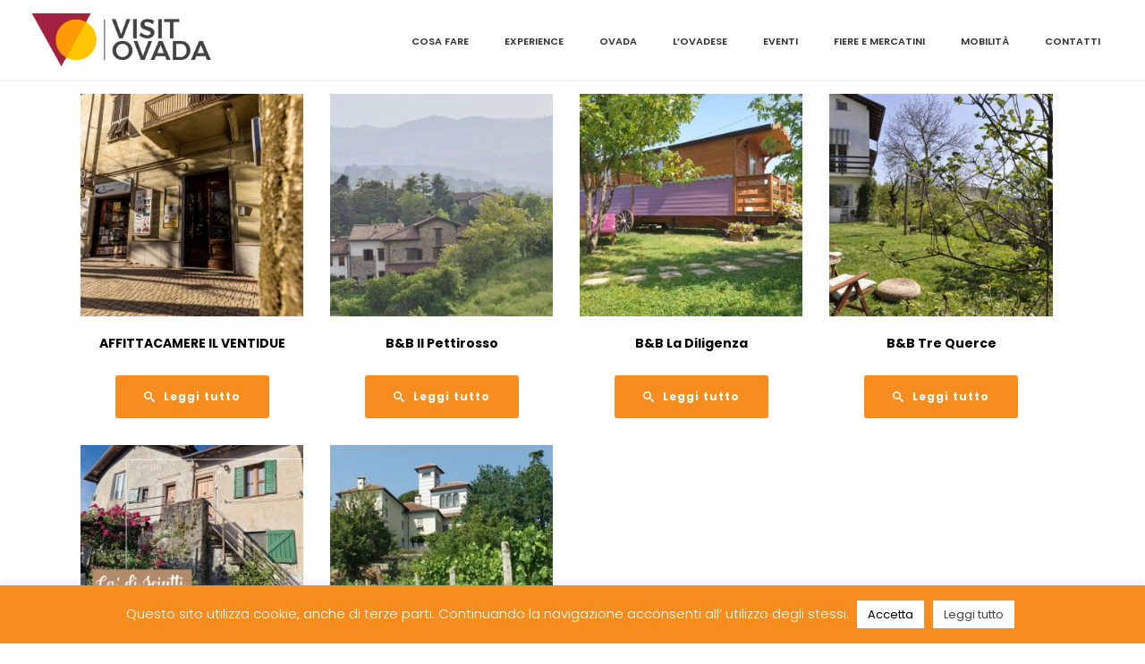

--- FILE ---
content_type: text/html; charset=UTF-8
request_url: https://www.visitovada.com/totale-camere/1/
body_size: 26070
content:

<!DOCTYPE html>
<html lang="it-IT" >
<head>
		<meta charset="UTF-8" /><meta name="viewport" content="width=device-width, initial-scale=1.0, minimum-scale=1.0, maximum-scale=1.0, user-scalable=0" /><meta http-equiv="X-UA-Compatible" content="IE=edge,chrome=1" /><meta name="format-detection" content="telephone=no"><script type="text/javascript">var ajaxurl = "https://www.visitovada.com/wp-admin/admin-ajax.php";</script><meta name='robots' content='noindex, follow' />
	<style>img:is([sizes="auto" i], [sizes^="auto," i]) { contain-intrinsic-size: 3000px 1500px }</style>
	
		<style id="critical-path-css" type="text/css">
			body,html{width:100%;height:100%;margin:0;padding:0}.page-preloader{top:0;left:0;z-index:999;position:fixed;height:100%;width:100%;text-align:center}.preloader-preview-area{animation-delay:-.2s;top:50%;-ms-transform:translateY(100%);transform:translateY(100%);margin-top:10px;max-height:calc(50% - 20px);opacity:1;width:100%;text-align:center;position:absolute}.preloader-logo{max-width:90%;top:50%;-ms-transform:translateY(-100%);transform:translateY(-100%);margin:-10px auto 0 auto;max-height:calc(50% - 20px);opacity:1;position:relative}.ball-pulse>div{width:15px;height:15px;border-radius:100%;margin:2px;animation-fill-mode:both;display:inline-block;animation:ball-pulse .75s infinite cubic-bezier(.2,.68,.18,1.08)}.ball-pulse>div:nth-child(1){animation-delay:-.36s}.ball-pulse>div:nth-child(2){animation-delay:-.24s}.ball-pulse>div:nth-child(3){animation-delay:-.12s}@keyframes ball-pulse{0%{transform:scale(1);opacity:1}45%{transform:scale(.1);opacity:.7}80%{transform:scale(1);opacity:1}}.ball-clip-rotate-pulse{position:relative;-ms-transform:translateY(-15px) translateX(-10px);transform:translateY(-15px) translateX(-10px);display:inline-block}.ball-clip-rotate-pulse>div{animation-fill-mode:both;position:absolute;top:0;left:0;border-radius:100%}.ball-clip-rotate-pulse>div:first-child{height:36px;width:36px;top:7px;left:-7px;animation:ball-clip-rotate-pulse-scale 1s 0s cubic-bezier(.09,.57,.49,.9) infinite}.ball-clip-rotate-pulse>div:last-child{position:absolute;width:50px;height:50px;left:-16px;top:-2px;background:0 0;border:2px solid;animation:ball-clip-rotate-pulse-rotate 1s 0s cubic-bezier(.09,.57,.49,.9) infinite;animation-duration:1s}@keyframes ball-clip-rotate-pulse-rotate{0%{transform:rotate(0) scale(1)}50%{transform:rotate(180deg) scale(.6)}100%{transform:rotate(360deg) scale(1)}}@keyframes ball-clip-rotate-pulse-scale{30%{transform:scale(.3)}100%{transform:scale(1)}}@keyframes square-spin{25%{transform:perspective(100px) rotateX(180deg) rotateY(0)}50%{transform:perspective(100px) rotateX(180deg) rotateY(180deg)}75%{transform:perspective(100px) rotateX(0) rotateY(180deg)}100%{transform:perspective(100px) rotateX(0) rotateY(0)}}.square-spin{display:inline-block}.square-spin>div{animation-fill-mode:both;width:50px;height:50px;animation:square-spin 3s 0s cubic-bezier(.09,.57,.49,.9) infinite}.cube-transition{position:relative;-ms-transform:translate(-25px,-25px);transform:translate(-25px,-25px);display:inline-block}.cube-transition>div{animation-fill-mode:both;width:15px;height:15px;position:absolute;top:-5px;left:-5px;animation:cube-transition 1.6s 0s infinite ease-in-out}.cube-transition>div:last-child{animation-delay:-.8s}@keyframes cube-transition{25%{transform:translateX(50px) scale(.5) rotate(-90deg)}50%{transform:translate(50px,50px) rotate(-180deg)}75%{transform:translateY(50px) scale(.5) rotate(-270deg)}100%{transform:rotate(-360deg)}}.ball-scale>div{border-radius:100%;margin:2px;animation-fill-mode:both;display:inline-block;height:60px;width:60px;animation:ball-scale 1s 0s ease-in-out infinite}@keyframes ball-scale{0%{transform:scale(0)}100%{transform:scale(1);opacity:0}}.line-scale>div{animation-fill-mode:both;display:inline-block;width:5px;height:50px;border-radius:2px;margin:2px}.line-scale>div:nth-child(1){animation:line-scale 1s -.5s infinite cubic-bezier(.2,.68,.18,1.08)}.line-scale>div:nth-child(2){animation:line-scale 1s -.4s infinite cubic-bezier(.2,.68,.18,1.08)}.line-scale>div:nth-child(3){animation:line-scale 1s -.3s infinite cubic-bezier(.2,.68,.18,1.08)}.line-scale>div:nth-child(4){animation:line-scale 1s -.2s infinite cubic-bezier(.2,.68,.18,1.08)}.line-scale>div:nth-child(5){animation:line-scale 1s -.1s infinite cubic-bezier(.2,.68,.18,1.08)}@keyframes line-scale{0%{transform:scaley(1)}50%{transform:scaley(.4)}100%{transform:scaley(1)}}.ball-scale-multiple{position:relative;-ms-transform:translateY(30px);transform:translateY(30px);display:inline-block}.ball-scale-multiple>div{border-radius:100%;animation-fill-mode:both;margin:2px;position:absolute;left:-30px;top:0;opacity:0;margin:0;width:50px;height:50px;animation:ball-scale-multiple 1s 0s linear infinite}.ball-scale-multiple>div:nth-child(2){animation-delay:-.2s}.ball-scale-multiple>div:nth-child(3){animation-delay:-.2s}@keyframes ball-scale-multiple{0%{transform:scale(0);opacity:0}5%{opacity:1}100%{transform:scale(1);opacity:0}}.ball-pulse-sync{display:inline-block}.ball-pulse-sync>div{width:15px;height:15px;border-radius:100%;margin:2px;animation-fill-mode:both;display:inline-block}.ball-pulse-sync>div:nth-child(1){animation:ball-pulse-sync .6s -.21s infinite ease-in-out}.ball-pulse-sync>div:nth-child(2){animation:ball-pulse-sync .6s -.14s infinite ease-in-out}.ball-pulse-sync>div:nth-child(3){animation:ball-pulse-sync .6s -70ms infinite ease-in-out}@keyframes ball-pulse-sync{33%{transform:translateY(10px)}66%{transform:translateY(-10px)}100%{transform:translateY(0)}}.transparent-circle{display:inline-block;border-top:.5em solid rgba(255,255,255,.2);border-right:.5em solid rgba(255,255,255,.2);border-bottom:.5em solid rgba(255,255,255,.2);border-left:.5em solid #fff;transform:translateZ(0);animation:transparent-circle 1.1s infinite linear;width:50px;height:50px;border-radius:50%}.transparent-circle:after{border-radius:50%;width:10em;height:10em}@keyframes transparent-circle{0%{transform:rotate(0)}100%{transform:rotate(360deg)}}.ball-spin-fade-loader{position:relative;top:-10px;left:-10px;display:inline-block}.ball-spin-fade-loader>div{width:15px;height:15px;border-radius:100%;margin:2px;animation-fill-mode:both;position:absolute;animation:ball-spin-fade-loader 1s infinite linear}.ball-spin-fade-loader>div:nth-child(1){top:25px;left:0;animation-delay:-.84s;-webkit-animation-delay:-.84s}.ball-spin-fade-loader>div:nth-child(2){top:17.05px;left:17.05px;animation-delay:-.72s;-webkit-animation-delay:-.72s}.ball-spin-fade-loader>div:nth-child(3){top:0;left:25px;animation-delay:-.6s;-webkit-animation-delay:-.6s}.ball-spin-fade-loader>div:nth-child(4){top:-17.05px;left:17.05px;animation-delay:-.48s;-webkit-animation-delay:-.48s}.ball-spin-fade-loader>div:nth-child(5){top:-25px;left:0;animation-delay:-.36s;-webkit-animation-delay:-.36s}.ball-spin-fade-loader>div:nth-child(6){top:-17.05px;left:-17.05px;animation-delay:-.24s;-webkit-animation-delay:-.24s}.ball-spin-fade-loader>div:nth-child(7){top:0;left:-25px;animation-delay:-.12s;-webkit-animation-delay:-.12s}.ball-spin-fade-loader>div:nth-child(8){top:17.05px;left:-17.05px;animation-delay:0s;-webkit-animation-delay:0s}@keyframes ball-spin-fade-loader{50%{opacity:.3;transform:scale(.4)}100%{opacity:1;transform:scale(1)}}		</style>

		
	<!-- This site is optimized with the Yoast SEO plugin v25.3.1 - https://yoast.com/wordpress/plugins/seo/ -->
	<title>1 Archivi - Visit Ovada</title>
	<meta property="og:locale" content="it_IT" />
	<meta property="og:type" content="article" />
	<meta property="og:title" content="1 Archivi - Visit Ovada" />
	<meta property="og:url" content="https://www.visitovada.com/totale-camere/1/" />
	<meta property="og:site_name" content="Visit Ovada" />
	<meta name="twitter:card" content="summary_large_image" />
	<script type="application/ld+json" class="yoast-schema-graph">{"@context":"https://schema.org","@graph":[{"@type":"CollectionPage","@id":"https://www.visitovada.com/totale-camere/1/","url":"https://www.visitovada.com/totale-camere/1/","name":"1 Archivi - Visit Ovada","isPartOf":{"@id":"https://www.visitovada.com/#website"},"primaryImageOfPage":{"@id":"https://www.visitovada.com/totale-camere/1/#primaryimage"},"image":{"@id":"https://www.visitovada.com/totale-camere/1/#primaryimage"},"thumbnailUrl":"https://www.visitovada.com/wp-content/uploads/2023/02/entrata-scaled.jpg","breadcrumb":{"@id":"https://www.visitovada.com/totale-camere/1/#breadcrumb"},"inLanguage":"it-IT"},{"@type":"ImageObject","inLanguage":"it-IT","@id":"https://www.visitovada.com/totale-camere/1/#primaryimage","url":"https://www.visitovada.com/wp-content/uploads/2023/02/entrata-scaled.jpg","contentUrl":"https://www.visitovada.com/wp-content/uploads/2023/02/entrata-scaled.jpg","width":2560,"height":1708},{"@type":"BreadcrumbList","@id":"https://www.visitovada.com/totale-camere/1/#breadcrumb","itemListElement":[{"@type":"ListItem","position":1,"name":"Home","item":"https://www.visitovada.com/"},{"@type":"ListItem","position":2,"name":"1"}]},{"@type":"WebSite","@id":"https://www.visitovada.com/#website","url":"https://www.visitovada.com/","name":"Visit Ovada","description":"","potentialAction":[{"@type":"SearchAction","target":{"@type":"EntryPoint","urlTemplate":"https://www.visitovada.com/?s={search_term_string}"},"query-input":{"@type":"PropertyValueSpecification","valueRequired":true,"valueName":"search_term_string"}}],"inLanguage":"it-IT"}]}</script>
	<!-- / Yoast SEO plugin. -->


<link rel='dns-prefetch' href='//maxcdn.bootstrapcdn.com' />
<link rel="alternate" type="application/rss+xml" title="Visit Ovada &raquo; Feed" href="https://www.visitovada.com/feed/" />
<link rel="alternate" type="application/rss+xml" title="Visit Ovada &raquo; Feed dei commenti" href="https://www.visitovada.com/comments/feed/" />
<link rel="alternate" type="text/calendar" title="Visit Ovada &raquo; iCal Feed" href="https://www.visitovada.com/eventi/?ical=1" />

<link rel="shortcut icon" href="https://www.visitovada.com/wp-content/uploads/2020/05/favicon.png"  />
<link rel="alternate" type="application/rss+xml" title="Feed Visit Ovada &raquo; 1 Totale Camere" href="https://www.visitovada.com/totale-camere/1/feed/" />
<script type="text/javascript">window.abb = {};php = {};window.PHP = {};PHP.ajax = "https://www.visitovada.com/wp-admin/admin-ajax.php";PHP.wp_p_id = "";var mk_header_parallax, mk_banner_parallax, mk_page_parallax, mk_footer_parallax, mk_body_parallax;var mk_images_dir = "https://www.visitovada.com/wp-content/themes/jupiter/assets/images",mk_theme_js_path = "https://www.visitovada.com/wp-content/themes/jupiter/assets/js",mk_theme_dir = "https://www.visitovada.com/wp-content/themes/jupiter",mk_captcha_placeholder = "Inserisci il Captcha",mk_captcha_invalid_txt = "Invalid. Try again.",mk_captcha_correct_txt = "Captcha correct.",mk_responsive_nav_width = 1140,mk_vertical_header_back = "Back",mk_vertical_header_anim = "1",mk_check_rtl = true,mk_grid_width = 1140,mk_ajax_search_option = "disable",mk_preloader_bg_color = "#fff",mk_accent_color = "#f78d1f",mk_go_to_top =  "true",mk_smooth_scroll =  "true",mk_show_background_video =  "true",mk_preloader_bar_color = "#f78d1f",mk_preloader_logo = "";mk_typekit_id   = "",mk_google_fonts = ["Poppins:100italic,200italic,300italic,400italic,500italic,600italic,700italic,800italic,900italic,100,200,300,400,500,600,700,800,900"],mk_global_lazyload = true;</script><link rel='stylesheet' id='wp-block-library-css' href='https://www.visitovada.com/wp-includes/css/dist/block-library/style.min.css?ver=c2a86bf07a71e7a264575c1e13f34b6a' type='text/css' media='all' />
<style id='wp-block-library-theme-inline-css' type='text/css'>
.wp-block-audio :where(figcaption){color:#555;font-size:13px;text-align:center}.is-dark-theme .wp-block-audio :where(figcaption){color:#ffffffa6}.wp-block-audio{margin:0 0 1em}.wp-block-code{border:1px solid #ccc;border-radius:4px;font-family:Menlo,Consolas,monaco,monospace;padding:.8em 1em}.wp-block-embed :where(figcaption){color:#555;font-size:13px;text-align:center}.is-dark-theme .wp-block-embed :where(figcaption){color:#ffffffa6}.wp-block-embed{margin:0 0 1em}.blocks-gallery-caption{color:#555;font-size:13px;text-align:center}.is-dark-theme .blocks-gallery-caption{color:#ffffffa6}:root :where(.wp-block-image figcaption){color:#555;font-size:13px;text-align:center}.is-dark-theme :root :where(.wp-block-image figcaption){color:#ffffffa6}.wp-block-image{margin:0 0 1em}.wp-block-pullquote{border-bottom:4px solid;border-top:4px solid;color:currentColor;margin-bottom:1.75em}.wp-block-pullquote cite,.wp-block-pullquote footer,.wp-block-pullquote__citation{color:currentColor;font-size:.8125em;font-style:normal;text-transform:uppercase}.wp-block-quote{border-left:.25em solid;margin:0 0 1.75em;padding-left:1em}.wp-block-quote cite,.wp-block-quote footer{color:currentColor;font-size:.8125em;font-style:normal;position:relative}.wp-block-quote:where(.has-text-align-right){border-left:none;border-right:.25em solid;padding-left:0;padding-right:1em}.wp-block-quote:where(.has-text-align-center){border:none;padding-left:0}.wp-block-quote.is-large,.wp-block-quote.is-style-large,.wp-block-quote:where(.is-style-plain){border:none}.wp-block-search .wp-block-search__label{font-weight:700}.wp-block-search__button{border:1px solid #ccc;padding:.375em .625em}:where(.wp-block-group.has-background){padding:1.25em 2.375em}.wp-block-separator.has-css-opacity{opacity:.4}.wp-block-separator{border:none;border-bottom:2px solid;margin-left:auto;margin-right:auto}.wp-block-separator.has-alpha-channel-opacity{opacity:1}.wp-block-separator:not(.is-style-wide):not(.is-style-dots){width:100px}.wp-block-separator.has-background:not(.is-style-dots){border-bottom:none;height:1px}.wp-block-separator.has-background:not(.is-style-wide):not(.is-style-dots){height:2px}.wp-block-table{margin:0 0 1em}.wp-block-table td,.wp-block-table th{word-break:normal}.wp-block-table :where(figcaption){color:#555;font-size:13px;text-align:center}.is-dark-theme .wp-block-table :where(figcaption){color:#ffffffa6}.wp-block-video :where(figcaption){color:#555;font-size:13px;text-align:center}.is-dark-theme .wp-block-video :where(figcaption){color:#ffffffa6}.wp-block-video{margin:0 0 1em}:root :where(.wp-block-template-part.has-background){margin-bottom:0;margin-top:0;padding:1.25em 2.375em}
</style>
<style id='classic-theme-styles-inline-css' type='text/css'>
/*! This file is auto-generated */
.wp-block-button__link{color:#fff;background-color:#32373c;border-radius:9999px;box-shadow:none;text-decoration:none;padding:calc(.667em + 2px) calc(1.333em + 2px);font-size:1.125em}.wp-block-file__button{background:#32373c;color:#fff;text-decoration:none}
</style>
<style id='global-styles-inline-css' type='text/css'>
:root{--wp--preset--aspect-ratio--square: 1;--wp--preset--aspect-ratio--4-3: 4/3;--wp--preset--aspect-ratio--3-4: 3/4;--wp--preset--aspect-ratio--3-2: 3/2;--wp--preset--aspect-ratio--2-3: 2/3;--wp--preset--aspect-ratio--16-9: 16/9;--wp--preset--aspect-ratio--9-16: 9/16;--wp--preset--color--black: #000000;--wp--preset--color--cyan-bluish-gray: #abb8c3;--wp--preset--color--white: #ffffff;--wp--preset--color--pale-pink: #f78da7;--wp--preset--color--vivid-red: #cf2e2e;--wp--preset--color--luminous-vivid-orange: #ff6900;--wp--preset--color--luminous-vivid-amber: #fcb900;--wp--preset--color--light-green-cyan: #7bdcb5;--wp--preset--color--vivid-green-cyan: #00d084;--wp--preset--color--pale-cyan-blue: #8ed1fc;--wp--preset--color--vivid-cyan-blue: #0693e3;--wp--preset--color--vivid-purple: #9b51e0;--wp--preset--gradient--vivid-cyan-blue-to-vivid-purple: linear-gradient(135deg,rgba(6,147,227,1) 0%,rgb(155,81,224) 100%);--wp--preset--gradient--light-green-cyan-to-vivid-green-cyan: linear-gradient(135deg,rgb(122,220,180) 0%,rgb(0,208,130) 100%);--wp--preset--gradient--luminous-vivid-amber-to-luminous-vivid-orange: linear-gradient(135deg,rgba(252,185,0,1) 0%,rgba(255,105,0,1) 100%);--wp--preset--gradient--luminous-vivid-orange-to-vivid-red: linear-gradient(135deg,rgba(255,105,0,1) 0%,rgb(207,46,46) 100%);--wp--preset--gradient--very-light-gray-to-cyan-bluish-gray: linear-gradient(135deg,rgb(238,238,238) 0%,rgb(169,184,195) 100%);--wp--preset--gradient--cool-to-warm-spectrum: linear-gradient(135deg,rgb(74,234,220) 0%,rgb(151,120,209) 20%,rgb(207,42,186) 40%,rgb(238,44,130) 60%,rgb(251,105,98) 80%,rgb(254,248,76) 100%);--wp--preset--gradient--blush-light-purple: linear-gradient(135deg,rgb(255,206,236) 0%,rgb(152,150,240) 100%);--wp--preset--gradient--blush-bordeaux: linear-gradient(135deg,rgb(254,205,165) 0%,rgb(254,45,45) 50%,rgb(107,0,62) 100%);--wp--preset--gradient--luminous-dusk: linear-gradient(135deg,rgb(255,203,112) 0%,rgb(199,81,192) 50%,rgb(65,88,208) 100%);--wp--preset--gradient--pale-ocean: linear-gradient(135deg,rgb(255,245,203) 0%,rgb(182,227,212) 50%,rgb(51,167,181) 100%);--wp--preset--gradient--electric-grass: linear-gradient(135deg,rgb(202,248,128) 0%,rgb(113,206,126) 100%);--wp--preset--gradient--midnight: linear-gradient(135deg,rgb(2,3,129) 0%,rgb(40,116,252) 100%);--wp--preset--font-size--small: 13px;--wp--preset--font-size--medium: 20px;--wp--preset--font-size--large: 36px;--wp--preset--font-size--x-large: 42px;--wp--preset--spacing--20: 0.44rem;--wp--preset--spacing--30: 0.67rem;--wp--preset--spacing--40: 1rem;--wp--preset--spacing--50: 1.5rem;--wp--preset--spacing--60: 2.25rem;--wp--preset--spacing--70: 3.38rem;--wp--preset--spacing--80: 5.06rem;--wp--preset--shadow--natural: 6px 6px 9px rgba(0, 0, 0, 0.2);--wp--preset--shadow--deep: 12px 12px 50px rgba(0, 0, 0, 0.4);--wp--preset--shadow--sharp: 6px 6px 0px rgba(0, 0, 0, 0.2);--wp--preset--shadow--outlined: 6px 6px 0px -3px rgba(255, 255, 255, 1), 6px 6px rgba(0, 0, 0, 1);--wp--preset--shadow--crisp: 6px 6px 0px rgba(0, 0, 0, 1);}:where(.is-layout-flex){gap: 0.5em;}:where(.is-layout-grid){gap: 0.5em;}body .is-layout-flex{display: flex;}.is-layout-flex{flex-wrap: wrap;align-items: center;}.is-layout-flex > :is(*, div){margin: 0;}body .is-layout-grid{display: grid;}.is-layout-grid > :is(*, div){margin: 0;}:where(.wp-block-columns.is-layout-flex){gap: 2em;}:where(.wp-block-columns.is-layout-grid){gap: 2em;}:where(.wp-block-post-template.is-layout-flex){gap: 1.25em;}:where(.wp-block-post-template.is-layout-grid){gap: 1.25em;}.has-black-color{color: var(--wp--preset--color--black) !important;}.has-cyan-bluish-gray-color{color: var(--wp--preset--color--cyan-bluish-gray) !important;}.has-white-color{color: var(--wp--preset--color--white) !important;}.has-pale-pink-color{color: var(--wp--preset--color--pale-pink) !important;}.has-vivid-red-color{color: var(--wp--preset--color--vivid-red) !important;}.has-luminous-vivid-orange-color{color: var(--wp--preset--color--luminous-vivid-orange) !important;}.has-luminous-vivid-amber-color{color: var(--wp--preset--color--luminous-vivid-amber) !important;}.has-light-green-cyan-color{color: var(--wp--preset--color--light-green-cyan) !important;}.has-vivid-green-cyan-color{color: var(--wp--preset--color--vivid-green-cyan) !important;}.has-pale-cyan-blue-color{color: var(--wp--preset--color--pale-cyan-blue) !important;}.has-vivid-cyan-blue-color{color: var(--wp--preset--color--vivid-cyan-blue) !important;}.has-vivid-purple-color{color: var(--wp--preset--color--vivid-purple) !important;}.has-black-background-color{background-color: var(--wp--preset--color--black) !important;}.has-cyan-bluish-gray-background-color{background-color: var(--wp--preset--color--cyan-bluish-gray) !important;}.has-white-background-color{background-color: var(--wp--preset--color--white) !important;}.has-pale-pink-background-color{background-color: var(--wp--preset--color--pale-pink) !important;}.has-vivid-red-background-color{background-color: var(--wp--preset--color--vivid-red) !important;}.has-luminous-vivid-orange-background-color{background-color: var(--wp--preset--color--luminous-vivid-orange) !important;}.has-luminous-vivid-amber-background-color{background-color: var(--wp--preset--color--luminous-vivid-amber) !important;}.has-light-green-cyan-background-color{background-color: var(--wp--preset--color--light-green-cyan) !important;}.has-vivid-green-cyan-background-color{background-color: var(--wp--preset--color--vivid-green-cyan) !important;}.has-pale-cyan-blue-background-color{background-color: var(--wp--preset--color--pale-cyan-blue) !important;}.has-vivid-cyan-blue-background-color{background-color: var(--wp--preset--color--vivid-cyan-blue) !important;}.has-vivid-purple-background-color{background-color: var(--wp--preset--color--vivid-purple) !important;}.has-black-border-color{border-color: var(--wp--preset--color--black) !important;}.has-cyan-bluish-gray-border-color{border-color: var(--wp--preset--color--cyan-bluish-gray) !important;}.has-white-border-color{border-color: var(--wp--preset--color--white) !important;}.has-pale-pink-border-color{border-color: var(--wp--preset--color--pale-pink) !important;}.has-vivid-red-border-color{border-color: var(--wp--preset--color--vivid-red) !important;}.has-luminous-vivid-orange-border-color{border-color: var(--wp--preset--color--luminous-vivid-orange) !important;}.has-luminous-vivid-amber-border-color{border-color: var(--wp--preset--color--luminous-vivid-amber) !important;}.has-light-green-cyan-border-color{border-color: var(--wp--preset--color--light-green-cyan) !important;}.has-vivid-green-cyan-border-color{border-color: var(--wp--preset--color--vivid-green-cyan) !important;}.has-pale-cyan-blue-border-color{border-color: var(--wp--preset--color--pale-cyan-blue) !important;}.has-vivid-cyan-blue-border-color{border-color: var(--wp--preset--color--vivid-cyan-blue) !important;}.has-vivid-purple-border-color{border-color: var(--wp--preset--color--vivid-purple) !important;}.has-vivid-cyan-blue-to-vivid-purple-gradient-background{background: var(--wp--preset--gradient--vivid-cyan-blue-to-vivid-purple) !important;}.has-light-green-cyan-to-vivid-green-cyan-gradient-background{background: var(--wp--preset--gradient--light-green-cyan-to-vivid-green-cyan) !important;}.has-luminous-vivid-amber-to-luminous-vivid-orange-gradient-background{background: var(--wp--preset--gradient--luminous-vivid-amber-to-luminous-vivid-orange) !important;}.has-luminous-vivid-orange-to-vivid-red-gradient-background{background: var(--wp--preset--gradient--luminous-vivid-orange-to-vivid-red) !important;}.has-very-light-gray-to-cyan-bluish-gray-gradient-background{background: var(--wp--preset--gradient--very-light-gray-to-cyan-bluish-gray) !important;}.has-cool-to-warm-spectrum-gradient-background{background: var(--wp--preset--gradient--cool-to-warm-spectrum) !important;}.has-blush-light-purple-gradient-background{background: var(--wp--preset--gradient--blush-light-purple) !important;}.has-blush-bordeaux-gradient-background{background: var(--wp--preset--gradient--blush-bordeaux) !important;}.has-luminous-dusk-gradient-background{background: var(--wp--preset--gradient--luminous-dusk) !important;}.has-pale-ocean-gradient-background{background: var(--wp--preset--gradient--pale-ocean) !important;}.has-electric-grass-gradient-background{background: var(--wp--preset--gradient--electric-grass) !important;}.has-midnight-gradient-background{background: var(--wp--preset--gradient--midnight) !important;}.has-small-font-size{font-size: var(--wp--preset--font-size--small) !important;}.has-medium-font-size{font-size: var(--wp--preset--font-size--medium) !important;}.has-large-font-size{font-size: var(--wp--preset--font-size--large) !important;}.has-x-large-font-size{font-size: var(--wp--preset--font-size--x-large) !important;}
:where(.wp-block-post-template.is-layout-flex){gap: 1.25em;}:where(.wp-block-post-template.is-layout-grid){gap: 1.25em;}
:where(.wp-block-columns.is-layout-flex){gap: 2em;}:where(.wp-block-columns.is-layout-grid){gap: 2em;}
:root :where(.wp-block-pullquote){font-size: 1.5em;line-height: 1.6;}
</style>
<link rel='stylesheet' id='cookie-law-info-css' href='https://www.visitovada.com/wp-content/plugins/cookie-law-info/legacy/public/css/cookie-law-info-public.css?ver=3.2.10' type='text/css' media='all' />
<link rel='stylesheet' id='cookie-law-info-gdpr-css' href='https://www.visitovada.com/wp-content/plugins/cookie-law-info/legacy/public/css/cookie-law-info-gdpr.css?ver=3.2.10' type='text/css' media='all' />
<link rel='stylesheet' id='widgetopts-styles-css' href='https://www.visitovada.com/wp-content/plugins/widget-options/assets/css/widget-options.css?ver=4.1.1' type='text/css' media='all' />
<link rel='stylesheet' id='woof-css' href='https://www.visitovada.com/wp-content/plugins/woocommerce-products-filter/css/front.css?ver=1.3.7.1' type='text/css' media='all' />
<style id='woof-inline-css' type='text/css'>

.woof_products_top_panel li span, .woof_products_top_panel2 li span{background: url(https://www.visitovada.com/wp-content/plugins/woocommerce-products-filter/img/delete.png);background-size: 14px 14px;background-repeat: no-repeat;background-position: right;}
.woof_childs_list_opener span.woof_is_closed{
                        background: url(https://demo.at-media.it/iat/wp-content/uploads/2020/01/plus-e1580121051378.png);
                    }
.woof_childs_list_opener span.woof_is_opened{
                        background: url(https://demo.at-media.it/iat/wp-content/uploads/2020/01/minus-e1580121101895.png);
                    }
.woof_edit_view{
                    display: none;
                }

</style>
<link rel='stylesheet' id='chosen-drop-down-css' href='https://www.visitovada.com/wp-content/plugins/woocommerce-products-filter/js/chosen/chosen.min.css?ver=1.3.7.1' type='text/css' media='all' />
<link rel='stylesheet' id='woof_by_author_html_items-css' href='https://www.visitovada.com/wp-content/plugins/woocommerce-products-filter/ext/by_author/css/by_author.css?ver=1.3.7.1' type='text/css' media='all' />
<link rel='stylesheet' id='woof_by_instock_html_items-css' href='https://www.visitovada.com/wp-content/plugins/woocommerce-products-filter/ext/by_instock/css/by_instock.css?ver=1.3.7.1' type='text/css' media='all' />
<link rel='stylesheet' id='woof_by_onsales_html_items-css' href='https://www.visitovada.com/wp-content/plugins/woocommerce-products-filter/ext/by_onsales/css/by_onsales.css?ver=1.3.7.1' type='text/css' media='all' />
<link rel='stylesheet' id='woof_by_text_html_items-css' href='https://www.visitovada.com/wp-content/plugins/woocommerce-products-filter/ext/by_text/assets/css/front.css?ver=1.3.7.1' type='text/css' media='all' />
<link rel='stylesheet' id='woof_label_html_items-css' href='https://www.visitovada.com/wp-content/plugins/woocommerce-products-filter/ext/label/css/html_types/label.css?ver=1.3.7.1' type='text/css' media='all' />
<link rel='stylesheet' id='woof_select_radio_check_html_items-css' href='https://www.visitovada.com/wp-content/plugins/woocommerce-products-filter/ext/select_radio_check/css/html_types/select_radio_check.css?ver=1.3.7.1' type='text/css' media='all' />
<link rel='stylesheet' id='woof_sd_html_items_checkbox-css' href='https://www.visitovada.com/wp-content/plugins/woocommerce-products-filter/ext/smart_designer/css/elements/checkbox.css?ver=1.3.7.1' type='text/css' media='all' />
<link rel='stylesheet' id='woof_sd_html_items_radio-css' href='https://www.visitovada.com/wp-content/plugins/woocommerce-products-filter/ext/smart_designer/css/elements/radio.css?ver=1.3.7.1' type='text/css' media='all' />
<link rel='stylesheet' id='woof_sd_html_items_switcher-css' href='https://www.visitovada.com/wp-content/plugins/woocommerce-products-filter/ext/smart_designer/css/elements/switcher.css?ver=1.3.7.1' type='text/css' media='all' />
<link rel='stylesheet' id='woof_sd_html_items_color-css' href='https://www.visitovada.com/wp-content/plugins/woocommerce-products-filter/ext/smart_designer/css/elements/color.css?ver=1.3.7.1' type='text/css' media='all' />
<link rel='stylesheet' id='woof_sd_html_items_tooltip-css' href='https://www.visitovada.com/wp-content/plugins/woocommerce-products-filter/ext/smart_designer/css/tooltip.css?ver=1.3.7.1' type='text/css' media='all' />
<link rel='stylesheet' id='woof_sd_html_items_front-css' href='https://www.visitovada.com/wp-content/plugins/woocommerce-products-filter/ext/smart_designer/css/front.css?ver=1.3.7.1' type='text/css' media='all' />
<link rel='stylesheet' id='woof-switcher23-css' href='https://www.visitovada.com/wp-content/plugins/woocommerce-products-filter/css/switcher.css?ver=1.3.7.1' type='text/css' media='all' />
<link rel='stylesheet' id='woocommerce-layout-css' href='https://www.visitovada.com/wp-content/plugins/woocommerce/assets/css/woocommerce-layout.css?ver=9.9.6' type='text/css' media='all' />
<link rel='stylesheet' id='woocommerce-smallscreen-css' href='https://www.visitovada.com/wp-content/plugins/woocommerce/assets/css/woocommerce-smallscreen.css?ver=9.9.6' type='text/css' media='only screen and (max-width: 768px)' />
<link rel='stylesheet' id='woocommerce-general-css' href='https://www.visitovada.com/wp-content/plugins/woocommerce/assets/css/woocommerce.css?ver=9.9.6' type='text/css' media='all' />
<style id='woocommerce-inline-inline-css' type='text/css'>
.woocommerce form .form-row .required { visibility: visible; }
</style>
<link rel='stylesheet' id='brands-styles-css' href='https://www.visitovada.com/wp-content/plugins/woocommerce/assets/css/brands.css?ver=9.9.6' type='text/css' media='all' />
<link rel='stylesheet' id='theme-styles-css' href='https://www.visitovada.com/wp-content/themes/jupiter/assets/stylesheet/min/full-styles.6.12.2.css?ver=1750334684' type='text/css' media='all' />
<style id='theme-styles-inline-css' type='text/css'>

			#wpadminbar {
				-webkit-backface-visibility: hidden;
				backface-visibility: hidden;
				-webkit-perspective: 1000;
				-ms-perspective: 1000;
				perspective: 1000;
				-webkit-transform: translateZ(0px);
				-ms-transform: translateZ(0px);
				transform: translateZ(0px);
			}
			@media screen and (max-width: 600px) {
				#wpadminbar {
					position: fixed !important;
				}
			}
		
body { transform:unset;background-color:#fff; } .hb-custom-header #mk-page-introduce, .mk-header { transform:unset;background-color:#ffffff;background-size:cover;-webkit-background-size:cover;-moz-background-size:cover; } .hb-custom-header > div, .mk-header-bg { transform:unset;background-color:#fff; } .mk-classic-nav-bg { transform:unset;background-color:#fff; } .master-holder-bg { transform:unset;background-color:#fff; } #mk-footer { transform:unset;background-color:#ffffff; } #mk-boxed-layout { -webkit-box-shadow:0 0 px rgba(0, 0, 0, ); -moz-box-shadow:0 0 px rgba(0, 0, 0, ); box-shadow:0 0 px rgba(0, 0, 0, ); } .mk-news-tab .mk-tabs-tabs .is-active a, .mk-fancy-title.pattern-style span, .mk-fancy-title.pattern-style.color-gradient span:after, .page-bg-color { background-color:#fff; } .page-title { font-size:20px; color:#4d4d4d; text-transform:uppercase; font-weight:400; letter-spacing:2px; } .page-subtitle { font-size:14px; line-height:100%; color:#a3a3a3; font-size:14px; text-transform:none; } .mk-header { border-bottom:1px solid #ededed; } .header-style-1 .mk-header-padding-wrapper, .header-style-2 .mk-header-padding-wrapper, .header-style-3 .mk-header-padding-wrapper { padding-top:91px; } .mk-process-steps[max-width~="950px"] ul::before { display:none !important; } .mk-process-steps[max-width~="950px"] li { margin-bottom:30px !important; width:100% !important; text-align:center; } .mk-event-countdown-ul[max-width~="750px"] li { width:90%; display:block; margin:0 auto 15px; } body { font-family:Poppins } @font-face { font-family:'star'; src:url('https://www.visitovada.com/wp-content/themes/jupiter/assets/stylesheet/fonts/star/font.eot'); src:url('https://www.visitovada.com/wp-content/themes/jupiter/assets/stylesheet/fonts/star/font.eot?#iefix') format('embedded-opentype'), url('https://www.visitovada.com/wp-content/themes/jupiter/assets/stylesheet/fonts/star/font.woff') format('woff'), url('https://www.visitovada.com/wp-content/themes/jupiter/assets/stylesheet/fonts/star/font.ttf') format('truetype'), url('https://www.visitovada.com/wp-content/themes/jupiter/assets/stylesheet/fonts/star/font.svg#star') format('svg'); font-weight:normal; font-style:normal; } @font-face { font-family:'WooCommerce'; src:url('https://www.visitovada.com/wp-content/themes/jupiter/assets/stylesheet/fonts/woocommerce/font.eot'); src:url('https://www.visitovada.com/wp-content/themes/jupiter/assets/stylesheet/fonts/woocommerce/font.eot?#iefix') format('embedded-opentype'), url('https://www.visitovada.com/wp-content/themes/jupiter/assets/stylesheet/fonts/woocommerce/font.woff') format('woff'), url('https://www.visitovada.com/wp-content/themes/jupiter/assets/stylesheet/fonts/woocommerce/font.ttf') format('truetype'), url('https://www.visitovada.com/wp-content/themes/jupiter/assets/stylesheet/fonts/woocommerce/font.svg#WooCommerce') format('svg'); font-weight:normal; font-style:normal; }.mk-footer-copyright { width:95%; text-align:center; } .btn-invio input{ background-color:#ffffff !important; color:#F78D1F !important; font-weight:700 !important; padding-right:20px !important; padding-left:20px !important; } @media handheld, only screen and (max-width:767px) { .mk-header { position:fixed; } body #theme-page { padding-top:90px !important; }} @media screen and (max-width:600px) { .immagine-riga{ display:none; } } #mk-page-introduce{ display:none; } .sub-menu .menu-item-link { padding-top:0px !important; padding-bottom:0px !important; } .link-disable .image-hover-overlay { display:none !important; } .link-disable .mk-svg-icon{ display:none; } .link-disable a{ pointer-events:none; cursor:default; text-decoration:none; } .tribe-common .month .focused .active .current{ background-color:#F78D1F !important; } #wpexperts_pdf_generate_file{ background-color:#ffffff !important; border:solid 1px #F78D1F !important; color:#F78D1F !important; } .ecs-event .entry-title a{ color:#F78D1F !important; font-size:18px; } .mk-header-padding-wrapper{ display:none !important; }
</style>
<link rel='stylesheet' id='mkhb-render-css' href='https://www.visitovada.com/wp-content/themes/jupiter/header-builder/includes/assets/css/mkhb-render.css?ver=6.12.2' type='text/css' media='all' />
<link rel='stylesheet' id='mkhb-row-css' href='https://www.visitovada.com/wp-content/themes/jupiter/header-builder/includes/assets/css/mkhb-row.css?ver=6.12.2' type='text/css' media='all' />
<link rel='stylesheet' id='mkhb-column-css' href='https://www.visitovada.com/wp-content/themes/jupiter/header-builder/includes/assets/css/mkhb-column.css?ver=6.12.2' type='text/css' media='all' />
<link rel='stylesheet' id='mk-woocommerce-common-css' href='https://www.visitovada.com/wp-content/themes/jupiter/assets/stylesheet/plugins/min/woocommerce-common.6.12.2.css?ver=1750334684' type='text/css' media='all' />
<link rel='stylesheet' id='mk-cz-woocommerce-css' href='https://www.visitovada.com/wp-content/themes/jupiter/framework/admin/customizer/woocommerce/assets/css/woocommerce.6.12.2.css?ver=1750334687' type='text/css' media='all' />
<link rel='stylesheet' id='theme-options-css' href='https://www.visitovada.com/wp-content/uploads/mk_assets/theme-options-production-1768466494.css?ver=1768466484' type='text/css' media='all' />
<link rel='stylesheet' id='font-awesome-css' href='//maxcdn.bootstrapcdn.com/font-awesome/4.3.0/css/font-awesome.min.css?ver=4.3.0' type='text/css' media='all' />
<link rel='stylesheet' id='dkpdf-frontend-css' href='https://www.visitovada.com/wp-content/plugins/dk-pdf/assets/css/frontend.css?ver=1.9.10' type='text/css' media='all' />
<link rel='stylesheet' id='jupiter-donut-shortcodes-css' href='https://www.visitovada.com/wp-content/plugins/jupiter-donut/assets/css/shortcodes-styles.min.css?ver=1.6.3' type='text/css' media='all' />
<script type="text/javascript" data-noptimize='' data-no-minify='' src="https://www.visitovada.com/wp-content/themes/jupiter/assets/js/plugins/wp-enqueue/min/webfontloader.js?ver=c2a86bf07a71e7a264575c1e13f34b6a" id="mk-webfontloader-js"></script>
<script type="text/javascript" id="mk-webfontloader-js-after">
/* <![CDATA[ */

WebFontConfig = {
	timeout: 2000
}

if ( mk_typekit_id.length > 0 ) {
	WebFontConfig.typekit = {
		id: mk_typekit_id
	}
}

if ( mk_google_fonts.length > 0 ) {
	WebFontConfig.google = {
		families:  mk_google_fonts
	}
}

if ( (mk_google_fonts.length > 0 || mk_typekit_id.length > 0) && navigator.userAgent.indexOf("Speed Insights") == -1) {
	WebFont.load( WebFontConfig );
}
		
/* ]]> */
</script>
<script type="text/javascript" id="woof-husky-js-extra">
/* <![CDATA[ */
var woof_husky_txt = {"ajax_url":"https:\/\/www.visitovada.com\/wp-admin\/admin-ajax.php","plugin_uri":"https:\/\/www.visitovada.com\/wp-content\/plugins\/woocommerce-products-filter\/ext\/by_text\/","loader":"https:\/\/www.visitovada.com\/wp-content\/plugins\/woocommerce-products-filter\/ext\/by_text\/assets\/img\/ajax-loader.gif","not_found":"Non \u00e8 stato trovato nulla!","prev":"Precedente","next":"Successivo","site_link":"https:\/\/www.visitovada.com","default_data":{"placeholder":"","behavior":"title","search_by_full_word":0,"autocomplete":1,"how_to_open_links":0,"taxonomy_compatibility":0,"sku_compatibility":0,"custom_fields":"","search_desc_variant":0,"view_text_length":10,"min_symbols":3,"max_posts":10,"image":"","notes_for_customer":"","template":"default","max_open_height":300,"page":0}};
/* ]]> */
</script>
<script type="text/javascript" src="https://www.visitovada.com/wp-content/plugins/woocommerce-products-filter/ext/by_text/assets/js/husky.js?ver=1.3.7.1" id="woof-husky-js"></script>
<script type="text/javascript" src="https://www.visitovada.com/wp-includes/js/jquery/jquery.min.js?ver=3.7.1" id="jquery-core-js"></script>
<script type="text/javascript" src="https://www.visitovada.com/wp-includes/js/jquery/jquery-migrate.min.js?ver=3.4.1" id="jquery-migrate-js"></script>
<script type="text/javascript" id="cookie-law-info-js-extra">
/* <![CDATA[ */
var Cli_Data = {"nn_cookie_ids":[],"cookielist":[],"non_necessary_cookies":[],"ccpaEnabled":"","ccpaRegionBased":"","ccpaBarEnabled":"","strictlyEnabled":["necessary","obligatoire"],"ccpaType":"gdpr","js_blocking":"","custom_integration":"","triggerDomRefresh":"","secure_cookies":""};
var cli_cookiebar_settings = {"animate_speed_hide":"500","animate_speed_show":"500","background":"#f78d1f","border":"#b1a6a6c2","border_on":"","button_1_button_colour":"#ffffff","button_1_button_hover":"#cccccc","button_1_link_colour":"#000000","button_1_as_button":"1","button_1_new_win":"","button_2_button_colour":"#ffffff","button_2_button_hover":"#cccccc","button_2_link_colour":"#444","button_2_as_button":"1","button_2_hidebar":"","button_3_button_colour":"#000","button_3_button_hover":"#000000","button_3_link_colour":"#fff","button_3_as_button":"1","button_3_new_win":"","button_4_button_colour":"#000","button_4_button_hover":"#000000","button_4_link_colour":"#62a329","button_4_as_button":"","button_7_button_colour":"#61a229","button_7_button_hover":"#4e8221","button_7_link_colour":"#fff","button_7_as_button":"1","button_7_new_win":"","font_family":"inherit","header_fix":"","notify_animate_hide":"1","notify_animate_show":"","notify_div_id":"#cookie-law-info-bar","notify_position_horizontal":"right","notify_position_vertical":"bottom","scroll_close":"","scroll_close_reload":"","accept_close_reload":"","reject_close_reload":"","showagain_tab":"","showagain_background":"#fff","showagain_border":"#000","showagain_div_id":"#cookie-law-info-again","showagain_x_position":"100px","text":"#ffffff","show_once_yn":"","show_once":"10000","logging_on":"","as_popup":"","popup_overlay":"1","bar_heading_text":"","cookie_bar_as":"banner","popup_showagain_position":"bottom-right","widget_position":"left"};
var log_object = {"ajax_url":"https:\/\/www.visitovada.com\/wp-admin\/admin-ajax.php"};
/* ]]> */
</script>
<script type="text/javascript" src="https://www.visitovada.com/wp-content/plugins/cookie-law-info/legacy/public/js/cookie-law-info-public.js?ver=3.2.10" id="cookie-law-info-js"></script>
<script type="text/javascript" src="https://www.visitovada.com/wp-content/plugins/woocommerce/assets/js/jquery-blockui/jquery.blockUI.min.js?ver=2.7.0-wc.9.9.6" id="jquery-blockui-js" data-wp-strategy="defer"></script>
<script type="text/javascript" id="wc-add-to-cart-js-extra">
/* <![CDATA[ */
var wc_add_to_cart_params = {"ajax_url":"\/wp-admin\/admin-ajax.php","wc_ajax_url":"\/?wc-ajax=%%endpoint%%","i18n_view_cart":"Visualizza carrello","cart_url":"https:\/\/www.visitovada.com","is_cart":"","cart_redirect_after_add":"no"};
/* ]]> */
</script>
<script type="text/javascript" src="https://www.visitovada.com/wp-content/plugins/woocommerce/assets/js/frontend/add-to-cart.min.js?ver=9.9.6" id="wc-add-to-cart-js" data-wp-strategy="defer"></script>
<script type="text/javascript" src="https://www.visitovada.com/wp-content/plugins/woocommerce/assets/js/js-cookie/js.cookie.min.js?ver=2.1.4-wc.9.9.6" id="js-cookie-js" defer="defer" data-wp-strategy="defer"></script>
<script type="text/javascript" id="woocommerce-js-extra">
/* <![CDATA[ */
var woocommerce_params = {"ajax_url":"\/wp-admin\/admin-ajax.php","wc_ajax_url":"\/?wc-ajax=%%endpoint%%","i18n_password_show":"Mostra password","i18n_password_hide":"Nascondi password"};
/* ]]> */
</script>
<script type="text/javascript" src="https://www.visitovada.com/wp-content/plugins/woocommerce/assets/js/frontend/woocommerce.min.js?ver=9.9.6" id="woocommerce-js" defer="defer" data-wp-strategy="defer"></script>
<script type="text/javascript" src="https://www.visitovada.com/wp-content/plugins/js_composer_theme/assets/js/vendors/woocommerce-add-to-cart.js?ver=8.4.1" id="vc_woocommerce-add-to-cart-js-js"></script>
<script></script><link rel="https://api.w.org/" href="https://www.visitovada.com/wp-json/" /><link rel="EditURI" type="application/rsd+xml" title="RSD" href="https://www.visitovada.com/xmlrpc.php?rsd" />


<!--BEGIN: TRACKING CODE MANAGER (v2.5.0) BY INTELLYWP.COM IN HEAD//-->
<!-- Global site tag (gtag.js) - Google Analytics -->
<script async src="https://www.googletagmanager.com/gtag/js?id=UA-166816426-1"></script>
<script>
  window.dataLayer = window.dataLayer || [];
  function gtag(){dataLayer.push(arguments);}
  gtag('js', new Date());

  gtag('config', 'UA-166816426-1');
</script>
<!--END: https://wordpress.org/plugins/tracking-code-manager IN HEAD//--><meta name="et-api-version" content="v1"><meta name="et-api-origin" content="https://www.visitovada.com"><link rel="https://theeventscalendar.com/" href="https://www.visitovada.com/wp-json/tribe/tickets/v1/" /><meta name="tec-api-version" content="v1"><meta name="tec-api-origin" content="https://www.visitovada.com"><link rel="alternate" href="https://www.visitovada.com/wp-json/tribe/events/v1/" /><meta itemprop="author" content="IAT" /><meta itemprop="datePublished" content="Febbraio 7, 2023" /><meta itemprop="dateModified" content="Febbraio 28, 2023" /><meta itemprop="publisher" content="Visit Ovada" /><script> var isTest = false; </script>	<noscript><style>.woocommerce-product-gallery{ opacity: 1 !important; }</style></noscript>
	<style type="text/css">.recentcomments a{display:inline !important;padding:0 !important;margin:0 !important;}</style><meta name="generator" content="Powered by WPBakery Page Builder - drag and drop page builder for WordPress."/>
<meta name="generator" content="Powered by Slider Revolution 6.7.34 - responsive, Mobile-Friendly Slider Plugin for WordPress with comfortable drag and drop interface." />
<script>function setREVStartSize(e){
			//window.requestAnimationFrame(function() {
				window.RSIW = window.RSIW===undefined ? window.innerWidth : window.RSIW;
				window.RSIH = window.RSIH===undefined ? window.innerHeight : window.RSIH;
				try {
					var pw = document.getElementById(e.c).parentNode.offsetWidth,
						newh;
					pw = pw===0 || isNaN(pw) || (e.l=="fullwidth" || e.layout=="fullwidth") ? window.RSIW : pw;
					e.tabw = e.tabw===undefined ? 0 : parseInt(e.tabw);
					e.thumbw = e.thumbw===undefined ? 0 : parseInt(e.thumbw);
					e.tabh = e.tabh===undefined ? 0 : parseInt(e.tabh);
					e.thumbh = e.thumbh===undefined ? 0 : parseInt(e.thumbh);
					e.tabhide = e.tabhide===undefined ? 0 : parseInt(e.tabhide);
					e.thumbhide = e.thumbhide===undefined ? 0 : parseInt(e.thumbhide);
					e.mh = e.mh===undefined || e.mh=="" || e.mh==="auto" ? 0 : parseInt(e.mh,0);
					if(e.layout==="fullscreen" || e.l==="fullscreen")
						newh = Math.max(e.mh,window.RSIH);
					else{
						e.gw = Array.isArray(e.gw) ? e.gw : [e.gw];
						for (var i in e.rl) if (e.gw[i]===undefined || e.gw[i]===0) e.gw[i] = e.gw[i-1];
						e.gh = e.el===undefined || e.el==="" || (Array.isArray(e.el) && e.el.length==0)? e.gh : e.el;
						e.gh = Array.isArray(e.gh) ? e.gh : [e.gh];
						for (var i in e.rl) if (e.gh[i]===undefined || e.gh[i]===0) e.gh[i] = e.gh[i-1];
											
						var nl = new Array(e.rl.length),
							ix = 0,
							sl;
						e.tabw = e.tabhide>=pw ? 0 : e.tabw;
						e.thumbw = e.thumbhide>=pw ? 0 : e.thumbw;
						e.tabh = e.tabhide>=pw ? 0 : e.tabh;
						e.thumbh = e.thumbhide>=pw ? 0 : e.thumbh;
						for (var i in e.rl) nl[i] = e.rl[i]<window.RSIW ? 0 : e.rl[i];
						sl = nl[0];
						for (var i in nl) if (sl>nl[i] && nl[i]>0) { sl = nl[i]; ix=i;}
						var m = pw>(e.gw[ix]+e.tabw+e.thumbw) ? 1 : (pw-(e.tabw+e.thumbw)) / (e.gw[ix]);
						newh =  (e.gh[ix] * m) + (e.tabh + e.thumbh);
					}
					var el = document.getElementById(e.c);
					if (el!==null && el) el.style.height = newh+"px";
					el = document.getElementById(e.c+"_wrapper");
					if (el!==null && el) {
						el.style.height = newh+"px";
						el.style.display = "block";
					}
				} catch(e){
					console.log("Failure at Presize of Slider:" + e)
				}
			//});
		  };</script>
		<style type="text/css" id="wp-custom-css">
			#mk-page-introduce{
	display:none; 
}

.sub-menu .menu-item-link
{
padding-top:0px !important; 
padding-bottom: 0px !important;
}

.link-disable .image-hover-overlay {
	display:none !important;
}

.link-disable .mk-svg-icon{
	display: none;
}

.link-disable a{
  pointer-events: none;
  cursor: default;
  text-decoration: none;
}

.tribe-common .tribe-common-c-btn  {
background-color:#F78D1F !important; 	
}
.tribe-events-c-ical__link
{
color:#F78D1F !important; 
	border-color:#F78D1F !important; 
} 

.tribe-events-c-ical__link:hover 
{
color:#FFffff !important; 
	border-color:#F78D1F !important;
	background-color:#F78D1F !important;
} 

.month .focused .active .current{
	background-color:#F78D1F !important; 	
}

#wpexperts_pdf_generate_file{
	background-color:#ffffff !important; 
	border: solid 1px #F78D1F !important; 
	color:#F78D1F !important; 
}

.ecs-event .entry-title a{
	color:#F78D1F !important; 
	font-size:18px;
}

.mk-header-padding-wrapper{
	display:none !important; 
}		</style>
		<meta name="generator" content="Jupiter 6.12.2" /><noscript><style> .wpb_animate_when_almost_visible { opacity: 1; }</style></noscript>	</head>

<body class="archive tax-pa_totale-camere term-184 wp-theme-jupiter theme-jupiter woocommerce woocommerce-page woocommerce-no-js tribe-no-js page-template-jupiter mk-customizer mk-sh-pl-hover-style-none wpb-js-composer js-comp-ver-8.4.1 vc_responsive tribe-theme-jupiter" itemscope="itemscope" itemtype="https://schema.org/WebPage"  data-adminbar="">
	
	<!-- Target for scroll anchors to achieve native browser bahaviour + possible enhancements like smooth scrolling -->
	<div id="top-of-page"></div>

		<div id="mk-boxed-layout">

			<div id="mk-theme-container" >

				 
    <header data-height='90'
                data-sticky-height='55'
                data-responsive-height='90'
                data-transparent-skin=''
                data-header-style='1'
                data-sticky-style='fixed'
                data-sticky-offset='header' id="mk-header-1" class="mk-header header-style-1 header-align-left  toolbar-false menu-hover-5 sticky-style-fixed mk-background-stretch full-header " role="banner" itemscope="itemscope" itemtype="https://schema.org/WPHeader" >
                    <div class="mk-header-holder">
                                                <div class="mk-header-inner add-header-height">

                    <div class="mk-header-bg "></div>

                    
                    
                            <div class="mk-header-nav-container one-row-style menu-hover-style-5" role="navigation" itemscope="itemscope" itemtype="https://schema.org/SiteNavigationElement" >
                                <nav class="mk-main-navigation js-main-nav"><ul id="menu-main-menu" class="main-navigation-ul"><li id="menu-item-143" class="menu-item menu-item-type-custom menu-item-object-custom menu-item-has-children no-mega-menu"><a class="menu-item-link js-smooth-scroll"  href="#">Cosa fare</a>
<ul style="" class="sub-menu ">
	<li id="menu-item-1384" class="menu-item menu-item-type-post_type menu-item-object-page"><a class="menu-item-link js-smooth-scroll"  href="https://www.visitovada.com/percorsi/">Sentieri</a></li>
	<li id="menu-item-173" class="menu-item menu-item-type-custom menu-item-object-custom"><a class="menu-item-link js-smooth-scroll"  href="https://enotecaregionaleovada.com/">Enoteca</a></li>
	<li id="menu-item-2520" class="menu-item menu-item-type-custom menu-item-object-custom"><a class="menu-item-link js-smooth-scroll"  href="http://www.ovada.eu">CONSORZIO TUTELA OVADA DOCG</a></li>
	<li id="menu-item-992" class="menu-item menu-item-type-post_type menu-item-object-page"><a class="menu-item-link js-smooth-scroll"  href="https://www.visitovada.com/cinema/">Cinema</a></li>
	<li id="menu-item-5762" class="menu-item menu-item-type-custom menu-item-object-custom"><a class="menu-item-link js-smooth-scroll"  target="_blank" href="https://www.granmonferrato.it">Gran Monferrato</a></li>
</ul>
</li>
<li id="menu-item-920" class="menu-item menu-item-type-post_type menu-item-object-page menu-item-has-children no-mega-menu"><a class="menu-item-link js-smooth-scroll"  href="https://www.visitovada.com/experience-mangiare-dormire-wine-tour/">Experience</a>
<ul style="" class="sub-menu ">
	<li id="menu-item-2425" class="menu-item menu-item-type-custom menu-item-object-custom"><a class="menu-item-link js-smooth-scroll"  href="https://www.visitovada.com/experience-mangiare-dormire-wine-tour/?swoof=1&amp;product_cat=mangiare">Mangiare</a></li>
	<li id="menu-item-2426" class="menu-item menu-item-type-custom menu-item-object-custom"><a class="menu-item-link js-smooth-scroll"  href="https://www.visitovada.com/experience-mangiare-dormire-wine-tour/?swoof=1&amp;product_cat=dormire">Dormire</a></li>
	<li id="menu-item-2427" class="menu-item menu-item-type-custom menu-item-object-custom"><a class="menu-item-link js-smooth-scroll"  href="https://www.visitovada.com/experience-mangiare-dormire-wine-tour/?swoof=1&amp;product_cat=wine-tour">Wine Tour</a></li>
	<li id="menu-item-3256" class="menu-item menu-item-type-custom menu-item-object-custom"><a class="menu-item-link js-smooth-scroll"  href="https://www.visitovada.com/experience-mangiare-dormire-wine-tour/?swoof=1&amp;product_cat=outdoor">Outdoor</a></li>
	<li id="menu-item-3257" class="menu-item menu-item-type-custom menu-item-object-custom"><a class="menu-item-link js-smooth-scroll"  href="https://www.visitovada.com/experience-mangiare-dormire-wine-tour/?swoof=1&amp;product_cat=produttori-agricoli">Produttori agricoli</a></li>
</ul>
</li>
<li id="menu-item-1115" class="menu-item menu-item-type-post_type menu-item-object-page menu-item-has-children no-mega-menu"><a class="menu-item-link js-smooth-scroll"  href="https://www.visitovada.com/ovada/">Ovada</a>
<ul style="" class="sub-menu ">
	<li id="menu-item-1146" class="menu-item menu-item-type-post_type menu-item-object-page"><a class="menu-item-link js-smooth-scroll"  href="https://www.visitovada.com/la-storia-di-ovada/">La storia di Ovada</a></li>
	<li id="menu-item-1262" class="menu-item menu-item-type-post_type menu-item-object-page"><a class="menu-item-link js-smooth-scroll"  href="https://www.visitovada.com/palazzi-e-parchi/">Palazzi e Parchi</a></li>
	<li id="menu-item-1263" class="menu-item menu-item-type-post_type menu-item-object-page"><a class="menu-item-link js-smooth-scroll"  href="https://www.visitovada.com/chiese/">Chiese</a></li>
	<li id="menu-item-1300" class="menu-item menu-item-type-post_type menu-item-object-page"><a class="menu-item-link js-smooth-scroll"  href="https://www.visitovada.com/musei/">Musei</a></li>
	<li id="menu-item-1289" class="menu-item menu-item-type-post_type menu-item-object-page"><a class="menu-item-link js-smooth-scroll"  href="https://www.visitovada.com/biblioteca-civica/">Biblioteca Civica</a></li>
</ul>
</li>
<li id="menu-item-841" class="menu-item menu-item-type-custom menu-item-object-custom menu-item-has-children no-mega-menu"><a class="menu-item-link js-smooth-scroll"  href="https://www.visitovada.com/ovadese/">L&#8217;ovadese</a>
<ul style="" class="sub-menu ">
	<li id="menu-item-861" class="menu-item menu-item-type-post_type menu-item-object-page"><a class="menu-item-link js-smooth-scroll"  href="https://www.visitovada.com/belforte-monferrato/">Belforte Monferrato</a></li>
	<li id="menu-item-4485" class="menu-item menu-item-type-post_type menu-item-object-page"><a class="menu-item-link js-smooth-scroll"  href="https://www.visitovada.com/bosio/">Bosio</a></li>
	<li id="menu-item-859" class="menu-item menu-item-type-post_type menu-item-object-page"><a class="menu-item-link js-smooth-scroll"  href="https://www.visitovada.com/capriata-dorba/">Capriata d&#8217;Orba</a></li>
	<li id="menu-item-858" class="menu-item menu-item-type-post_type menu-item-object-page"><a class="menu-item-link js-smooth-scroll"  href="https://www.visitovada.com/carpeneto/">Carpeneto</a></li>
	<li id="menu-item-857" class="menu-item menu-item-type-post_type menu-item-object-page"><a class="menu-item-link js-smooth-scroll"  href="https://www.visitovada.com/casaleggio-boiro/">Casaleggio Boiro</a></li>
	<li id="menu-item-856" class="menu-item menu-item-type-post_type menu-item-object-page"><a class="menu-item-link js-smooth-scroll"  href="https://www.visitovada.com/cassinelle/">Cassinelle</a></li>
	<li id="menu-item-855" class="menu-item menu-item-type-post_type menu-item-object-page"><a class="menu-item-link js-smooth-scroll"  href="https://www.visitovada.com/castelletto-dorba/">Castelletto d&#8217;Orba</a></li>
	<li id="menu-item-854" class="menu-item menu-item-type-post_type menu-item-object-page"><a class="menu-item-link js-smooth-scroll"  href="https://www.visitovada.com/cremolino/">Cremolino</a></li>
	<li id="menu-item-2990" class="menu-item menu-item-type-post_type menu-item-object-page"><a class="menu-item-link js-smooth-scroll"  href="https://www.visitovada.com/lerma/">Lerma</a></li>
	<li id="menu-item-852" class="menu-item menu-item-type-post_type menu-item-object-page"><a class="menu-item-link js-smooth-scroll"  href="https://www.visitovada.com/molare/">Molare</a></li>
	<li id="menu-item-851" class="menu-item menu-item-type-post_type menu-item-object-page"><a class="menu-item-link js-smooth-scroll"  href="https://www.visitovada.com/montaldeo/">Montaldeo</a></li>
	<li id="menu-item-850" class="menu-item menu-item-type-post_type menu-item-object-page"><a class="menu-item-link js-smooth-scroll"  href="https://www.visitovada.com/montaldo-bormida/">Montaldo Bormida</a></li>
	<li id="menu-item-849" class="menu-item menu-item-type-post_type menu-item-object-page"><a class="menu-item-link js-smooth-scroll"  href="https://www.visitovada.com/mornese/">Mornese</a></li>
	<li id="menu-item-848" class="menu-item menu-item-type-post_type menu-item-object-page"><a class="menu-item-link js-smooth-scroll"  href="https://www.visitovada.com/morsasco/">Morsasco</a></li>
	<li id="menu-item-4486" class="menu-item menu-item-type-post_type menu-item-object-page"><a class="menu-item-link js-smooth-scroll"  href="https://www.visitovada.com/parodi-ligure/">Parodi Ligure</a></li>
	<li id="menu-item-4487" class="menu-item menu-item-type-post_type menu-item-object-page"><a class="menu-item-link js-smooth-scroll"  href="https://www.visitovada.com/prasco/">Prasco</a></li>
	<li id="menu-item-845" class="menu-item menu-item-type-post_type menu-item-object-page"><a class="menu-item-link js-smooth-scroll"  href="https://www.visitovada.com/rocca-grimalda/">Rocca Grimalda</a></li>
	<li id="menu-item-4488" class="menu-item menu-item-type-post_type menu-item-object-page"><a class="menu-item-link js-smooth-scroll"  href="https://www.visitovada.com/san-cristoforo/">San Cristoforo</a></li>
	<li id="menu-item-843" class="menu-item menu-item-type-post_type menu-item-object-page"><a class="menu-item-link js-smooth-scroll"  href="https://www.visitovada.com/silvano-dorba/">Silvano d&#8217;Orba</a></li>
	<li id="menu-item-232" class="menu-item menu-item-type-post_type menu-item-object-page"><a class="menu-item-link js-smooth-scroll"  href="https://www.visitovada.com/tagliolo/">Tagliolo Monferrato</a></li>
	<li id="menu-item-842" class="menu-item menu-item-type-post_type menu-item-object-page"><a class="menu-item-link js-smooth-scroll"  href="https://www.visitovada.com/trisobbio/">Trisobbio</a></li>
</ul>
</li>
<li id="menu-item-1429" class="menu-item menu-item-type-post_type_archive menu-item-object-tribe_events menu-item-has-children no-mega-menu"><a class="menu-item-link js-smooth-scroll"  href="https://www.visitovada.com/eventi/">Eventi</a>
<ul style="" class="sub-menu ">
	<li id="menu-item-1430" class="menu-item menu-item-type-taxonomy menu-item-object-tribe_events_cat"><a class="menu-item-link js-smooth-scroll"  href="https://www.visitovada.com/eventi/categoria/belforte-monferrato/">Belforte Monferrato</a></li>
	<li id="menu-item-1432" class="menu-item menu-item-type-taxonomy menu-item-object-tribe_events_cat"><a class="menu-item-link js-smooth-scroll"  href="https://www.visitovada.com/eventi/categoria/bosio/">Bosio</a></li>
	<li id="menu-item-1433" class="menu-item menu-item-type-taxonomy menu-item-object-tribe_events_cat"><a class="menu-item-link js-smooth-scroll"  href="https://www.visitovada.com/eventi/categoria/capriata-dorba/">Capriata d&#8217;Orba</a></li>
	<li id="menu-item-1434" class="menu-item menu-item-type-taxonomy menu-item-object-tribe_events_cat"><a class="menu-item-link js-smooth-scroll"  href="https://www.visitovada.com/eventi/categoria/carpeneto/">Carpeneto</a></li>
	<li id="menu-item-1435" class="menu-item menu-item-type-taxonomy menu-item-object-tribe_events_cat"><a class="menu-item-link js-smooth-scroll"  href="https://www.visitovada.com/eventi/categoria/casaleggio-boiro/">Casaleggio Boiro</a></li>
	<li id="menu-item-1436" class="menu-item menu-item-type-taxonomy menu-item-object-tribe_events_cat"><a class="menu-item-link js-smooth-scroll"  href="https://www.visitovada.com/eventi/categoria/cassinelle/">Cassinelle</a></li>
	<li id="menu-item-1437" class="menu-item menu-item-type-taxonomy menu-item-object-tribe_events_cat"><a class="menu-item-link js-smooth-scroll"  href="https://www.visitovada.com/eventi/categoria/castelletto-dorba/">Castelletto d&#8217;Orba</a></li>
	<li id="menu-item-1438" class="menu-item menu-item-type-taxonomy menu-item-object-tribe_events_cat"><a class="menu-item-link js-smooth-scroll"  href="https://www.visitovada.com/eventi/categoria/cremolino/">Cremolino</a></li>
	<li id="menu-item-1439" class="menu-item menu-item-type-taxonomy menu-item-object-tribe_events_cat"><a class="menu-item-link js-smooth-scroll"  href="https://www.visitovada.com/eventi/categoria/lerma/">Lerma</a></li>
	<li id="menu-item-1440" class="menu-item menu-item-type-taxonomy menu-item-object-tribe_events_cat"><a class="menu-item-link js-smooth-scroll"  href="https://www.visitovada.com/eventi/categoria/molare/">Molare</a></li>
	<li id="menu-item-1441" class="menu-item menu-item-type-taxonomy menu-item-object-tribe_events_cat"><a class="menu-item-link js-smooth-scroll"  href="https://www.visitovada.com/eventi/categoria/montaldeo/">Montaldeo</a></li>
	<li id="menu-item-1442" class="menu-item menu-item-type-taxonomy menu-item-object-tribe_events_cat"><a class="menu-item-link js-smooth-scroll"  href="https://www.visitovada.com/eventi/categoria/montaldo-bormida/">Montaldo Bormida</a></li>
	<li id="menu-item-1443" class="menu-item menu-item-type-taxonomy menu-item-object-tribe_events_cat"><a class="menu-item-link js-smooth-scroll"  href="https://www.visitovada.com/eventi/categoria/mornese/">Mornese</a></li>
	<li id="menu-item-1444" class="menu-item menu-item-type-taxonomy menu-item-object-tribe_events_cat"><a class="menu-item-link js-smooth-scroll"  href="https://www.visitovada.com/eventi/categoria/morsasco/">Morsasco</a></li>
	<li id="menu-item-1445" class="menu-item menu-item-type-taxonomy menu-item-object-tribe_events_cat"><a class="menu-item-link js-smooth-scroll"  href="https://www.visitovada.com/eventi/categoria/ovada/">Ovada</a></li>
	<li id="menu-item-1446" class="menu-item menu-item-type-taxonomy menu-item-object-tribe_events_cat"><a class="menu-item-link js-smooth-scroll"  href="https://www.visitovada.com/eventi/categoria/parodi-ligure/">Parodi Ligure</a></li>
	<li id="menu-item-1447" class="menu-item menu-item-type-taxonomy menu-item-object-tribe_events_cat"><a class="menu-item-link js-smooth-scroll"  href="https://www.visitovada.com/eventi/categoria/prasco/">Prasco</a></li>
	<li id="menu-item-1448" class="menu-item menu-item-type-taxonomy menu-item-object-tribe_events_cat"><a class="menu-item-link js-smooth-scroll"  href="https://www.visitovada.com/eventi/categoria/rocca-grimalda/">Rocca Grimalda</a></li>
	<li id="menu-item-1449" class="menu-item menu-item-type-taxonomy menu-item-object-tribe_events_cat"><a class="menu-item-link js-smooth-scroll"  href="https://www.visitovada.com/eventi/categoria/san-cristoforo/">San Cristoforo</a></li>
	<li id="menu-item-1450" class="menu-item menu-item-type-taxonomy menu-item-object-tribe_events_cat"><a class="menu-item-link js-smooth-scroll"  href="https://www.visitovada.com/eventi/categoria/silvano-dorba/">Silvano d&#8217;Orba</a></li>
	<li id="menu-item-1577" class="menu-item menu-item-type-taxonomy menu-item-object-tribe_events_cat"><a class="menu-item-link js-smooth-scroll"  href="https://www.visitovada.com/eventi/categoria/tagliolo-monferrato/">Tagliolo Monferrato</a></li>
	<li id="menu-item-1578" class="menu-item menu-item-type-taxonomy menu-item-object-tribe_events_cat"><a class="menu-item-link js-smooth-scroll"  href="https://www.visitovada.com/eventi/categoria/trisobbio/">Trisobbio</a></li>
</ul>
</li>
<li id="menu-item-1525" class="menu-item menu-item-type-post_type menu-item-object-page no-mega-menu"><a class="menu-item-link js-smooth-scroll"  href="https://www.visitovada.com/fiere-e-mercatini/">Fiere e Mercatini</a></li>
<li id="menu-item-1009" class="menu-item menu-item-type-post_type menu-item-object-page no-mega-menu"><a class="menu-item-link js-smooth-scroll"  href="https://www.visitovada.com/mobilita/">Mobilità</a></li>
<li id="menu-item-1000" class="menu-item menu-item-type-post_type menu-item-object-page no-mega-menu"><a class="menu-item-link js-smooth-scroll"  href="https://www.visitovada.com/contatti/">Contatti</a></li>
</ul></nav>                            </div>
                            
<div class="mk-nav-responsive-link">
    <div class="mk-css-icon-menu">
        <div class="mk-css-icon-menu-line-1"></div>
        <div class="mk-css-icon-menu-line-2"></div>
        <div class="mk-css-icon-menu-line-3"></div>
    </div>
</div>	<div class=" header-logo fit-logo-img add-header-height logo-is-responsive logo-has-sticky">
		<a href="https://www.visitovada.com/" title="Visit Ovada">

			<img class="mk-desktop-logo dark-logo "
				title=""
				alt=""
				src="https://www.visitovada.com/wp-content/uploads/2020/01/logo-color.png" />

							<img class="mk-desktop-logo light-logo "
					title=""
					alt=""
					src="https://www.visitovada.com/wp-content/uploads/2020/01/logo-bianco.png" />
			
							<img class="mk-resposnive-logo "
					title=""
					alt=""
					src="https://www.visitovada.com/wp-content/uploads/2020/01/logo-color.png" />
			
							<img class="mk-sticky-logo "
					title=""
					alt=""
					src="https://www.visitovada.com/wp-content/uploads/2020/01/logo-color.png" />
					</a>
	</div>

                    
                    <div class="mk-header-right">
                                            </div>

                </div>
                
<div class="mk-responsive-wrap">

	<nav class="menu-main-menu-container"><ul id="menu-main-menu-1" class="mk-responsive-nav"><li id="responsive-menu-item-143" class="menu-item menu-item-type-custom menu-item-object-custom menu-item-has-children"><a class="menu-item-link js-smooth-scroll"  href="#">Cosa fare</a><span class="mk-nav-arrow mk-nav-sub-closed"><svg  class="mk-svg-icon" data-name="mk-moon-arrow-down" data-cacheid="icon-696b6aa764f5e" style=" height:16px; width: 16px; "  xmlns="http://www.w3.org/2000/svg" viewBox="0 0 512 512"><path d="M512 192l-96-96-160 160-160-160-96 96 256 255.999z"/></svg></span>
<ul class="sub-menu ">
	<li id="responsive-menu-item-1384" class="menu-item menu-item-type-post_type menu-item-object-page"><a class="menu-item-link js-smooth-scroll"  href="https://www.visitovada.com/percorsi/">Sentieri</a></li>
	<li id="responsive-menu-item-173" class="menu-item menu-item-type-custom menu-item-object-custom"><a class="menu-item-link js-smooth-scroll"  href="https://enotecaregionaleovada.com/">Enoteca</a></li>
	<li id="responsive-menu-item-2520" class="menu-item menu-item-type-custom menu-item-object-custom"><a class="menu-item-link js-smooth-scroll"  href="http://www.ovada.eu">CONSORZIO TUTELA OVADA DOCG</a></li>
	<li id="responsive-menu-item-992" class="menu-item menu-item-type-post_type menu-item-object-page"><a class="menu-item-link js-smooth-scroll"  href="https://www.visitovada.com/cinema/">Cinema</a></li>
	<li id="responsive-menu-item-5762" class="menu-item menu-item-type-custom menu-item-object-custom"><a class="menu-item-link js-smooth-scroll"  target="_blank" href="https://www.granmonferrato.it">Gran Monferrato</a></li>
</ul>
</li>
<li id="responsive-menu-item-920" class="menu-item menu-item-type-post_type menu-item-object-page menu-item-has-children"><a class="menu-item-link js-smooth-scroll"  href="https://www.visitovada.com/experience-mangiare-dormire-wine-tour/">Experience</a><span class="mk-nav-arrow mk-nav-sub-closed"><svg  class="mk-svg-icon" data-name="mk-moon-arrow-down" data-cacheid="icon-696b6aa7653b5" style=" height:16px; width: 16px; "  xmlns="http://www.w3.org/2000/svg" viewBox="0 0 512 512"><path d="M512 192l-96-96-160 160-160-160-96 96 256 255.999z"/></svg></span>
<ul class="sub-menu ">
	<li id="responsive-menu-item-2425" class="menu-item menu-item-type-custom menu-item-object-custom"><a class="menu-item-link js-smooth-scroll"  href="https://www.visitovada.com/experience-mangiare-dormire-wine-tour/?swoof=1&amp;product_cat=mangiare">Mangiare</a></li>
	<li id="responsive-menu-item-2426" class="menu-item menu-item-type-custom menu-item-object-custom"><a class="menu-item-link js-smooth-scroll"  href="https://www.visitovada.com/experience-mangiare-dormire-wine-tour/?swoof=1&amp;product_cat=dormire">Dormire</a></li>
	<li id="responsive-menu-item-2427" class="menu-item menu-item-type-custom menu-item-object-custom"><a class="menu-item-link js-smooth-scroll"  href="https://www.visitovada.com/experience-mangiare-dormire-wine-tour/?swoof=1&amp;product_cat=wine-tour">Wine Tour</a></li>
	<li id="responsive-menu-item-3256" class="menu-item menu-item-type-custom menu-item-object-custom"><a class="menu-item-link js-smooth-scroll"  href="https://www.visitovada.com/experience-mangiare-dormire-wine-tour/?swoof=1&amp;product_cat=outdoor">Outdoor</a></li>
	<li id="responsive-menu-item-3257" class="menu-item menu-item-type-custom menu-item-object-custom"><a class="menu-item-link js-smooth-scroll"  href="https://www.visitovada.com/experience-mangiare-dormire-wine-tour/?swoof=1&amp;product_cat=produttori-agricoli">Produttori agricoli</a></li>
</ul>
</li>
<li id="responsive-menu-item-1115" class="menu-item menu-item-type-post_type menu-item-object-page menu-item-has-children"><a class="menu-item-link js-smooth-scroll"  href="https://www.visitovada.com/ovada/">Ovada</a><span class="mk-nav-arrow mk-nav-sub-closed"><svg  class="mk-svg-icon" data-name="mk-moon-arrow-down" data-cacheid="icon-696b6aa7658b2" style=" height:16px; width: 16px; "  xmlns="http://www.w3.org/2000/svg" viewBox="0 0 512 512"><path d="M512 192l-96-96-160 160-160-160-96 96 256 255.999z"/></svg></span>
<ul class="sub-menu ">
	<li id="responsive-menu-item-1146" class="menu-item menu-item-type-post_type menu-item-object-page"><a class="menu-item-link js-smooth-scroll"  href="https://www.visitovada.com/la-storia-di-ovada/">La storia di Ovada</a></li>
	<li id="responsive-menu-item-1262" class="menu-item menu-item-type-post_type menu-item-object-page"><a class="menu-item-link js-smooth-scroll"  href="https://www.visitovada.com/palazzi-e-parchi/">Palazzi e Parchi</a></li>
	<li id="responsive-menu-item-1263" class="menu-item menu-item-type-post_type menu-item-object-page"><a class="menu-item-link js-smooth-scroll"  href="https://www.visitovada.com/chiese/">Chiese</a></li>
	<li id="responsive-menu-item-1300" class="menu-item menu-item-type-post_type menu-item-object-page"><a class="menu-item-link js-smooth-scroll"  href="https://www.visitovada.com/musei/">Musei</a></li>
	<li id="responsive-menu-item-1289" class="menu-item menu-item-type-post_type menu-item-object-page"><a class="menu-item-link js-smooth-scroll"  href="https://www.visitovada.com/biblioteca-civica/">Biblioteca Civica</a></li>
</ul>
</li>
<li id="responsive-menu-item-841" class="menu-item menu-item-type-custom menu-item-object-custom menu-item-has-children"><a class="menu-item-link js-smooth-scroll"  href="https://www.visitovada.com/ovadese/">L&#8217;ovadese</a><span class="mk-nav-arrow mk-nav-sub-closed"><svg  class="mk-svg-icon" data-name="mk-moon-arrow-down" data-cacheid="icon-696b6aa765c76" style=" height:16px; width: 16px; "  xmlns="http://www.w3.org/2000/svg" viewBox="0 0 512 512"><path d="M512 192l-96-96-160 160-160-160-96 96 256 255.999z"/></svg></span>
<ul class="sub-menu ">
	<li id="responsive-menu-item-861" class="menu-item menu-item-type-post_type menu-item-object-page"><a class="menu-item-link js-smooth-scroll"  href="https://www.visitovada.com/belforte-monferrato/">Belforte Monferrato</a></li>
	<li id="responsive-menu-item-4485" class="menu-item menu-item-type-post_type menu-item-object-page"><a class="menu-item-link js-smooth-scroll"  href="https://www.visitovada.com/bosio/">Bosio</a></li>
	<li id="responsive-menu-item-859" class="menu-item menu-item-type-post_type menu-item-object-page"><a class="menu-item-link js-smooth-scroll"  href="https://www.visitovada.com/capriata-dorba/">Capriata d&#8217;Orba</a></li>
	<li id="responsive-menu-item-858" class="menu-item menu-item-type-post_type menu-item-object-page"><a class="menu-item-link js-smooth-scroll"  href="https://www.visitovada.com/carpeneto/">Carpeneto</a></li>
	<li id="responsive-menu-item-857" class="menu-item menu-item-type-post_type menu-item-object-page"><a class="menu-item-link js-smooth-scroll"  href="https://www.visitovada.com/casaleggio-boiro/">Casaleggio Boiro</a></li>
	<li id="responsive-menu-item-856" class="menu-item menu-item-type-post_type menu-item-object-page"><a class="menu-item-link js-smooth-scroll"  href="https://www.visitovada.com/cassinelle/">Cassinelle</a></li>
	<li id="responsive-menu-item-855" class="menu-item menu-item-type-post_type menu-item-object-page"><a class="menu-item-link js-smooth-scroll"  href="https://www.visitovada.com/castelletto-dorba/">Castelletto d&#8217;Orba</a></li>
	<li id="responsive-menu-item-854" class="menu-item menu-item-type-post_type menu-item-object-page"><a class="menu-item-link js-smooth-scroll"  href="https://www.visitovada.com/cremolino/">Cremolino</a></li>
	<li id="responsive-menu-item-2990" class="menu-item menu-item-type-post_type menu-item-object-page"><a class="menu-item-link js-smooth-scroll"  href="https://www.visitovada.com/lerma/">Lerma</a></li>
	<li id="responsive-menu-item-852" class="menu-item menu-item-type-post_type menu-item-object-page"><a class="menu-item-link js-smooth-scroll"  href="https://www.visitovada.com/molare/">Molare</a></li>
	<li id="responsive-menu-item-851" class="menu-item menu-item-type-post_type menu-item-object-page"><a class="menu-item-link js-smooth-scroll"  href="https://www.visitovada.com/montaldeo/">Montaldeo</a></li>
	<li id="responsive-menu-item-850" class="menu-item menu-item-type-post_type menu-item-object-page"><a class="menu-item-link js-smooth-scroll"  href="https://www.visitovada.com/montaldo-bormida/">Montaldo Bormida</a></li>
	<li id="responsive-menu-item-849" class="menu-item menu-item-type-post_type menu-item-object-page"><a class="menu-item-link js-smooth-scroll"  href="https://www.visitovada.com/mornese/">Mornese</a></li>
	<li id="responsive-menu-item-848" class="menu-item menu-item-type-post_type menu-item-object-page"><a class="menu-item-link js-smooth-scroll"  href="https://www.visitovada.com/morsasco/">Morsasco</a></li>
	<li id="responsive-menu-item-4486" class="menu-item menu-item-type-post_type menu-item-object-page"><a class="menu-item-link js-smooth-scroll"  href="https://www.visitovada.com/parodi-ligure/">Parodi Ligure</a></li>
	<li id="responsive-menu-item-4487" class="menu-item menu-item-type-post_type menu-item-object-page"><a class="menu-item-link js-smooth-scroll"  href="https://www.visitovada.com/prasco/">Prasco</a></li>
	<li id="responsive-menu-item-845" class="menu-item menu-item-type-post_type menu-item-object-page"><a class="menu-item-link js-smooth-scroll"  href="https://www.visitovada.com/rocca-grimalda/">Rocca Grimalda</a></li>
	<li id="responsive-menu-item-4488" class="menu-item menu-item-type-post_type menu-item-object-page"><a class="menu-item-link js-smooth-scroll"  href="https://www.visitovada.com/san-cristoforo/">San Cristoforo</a></li>
	<li id="responsive-menu-item-843" class="menu-item menu-item-type-post_type menu-item-object-page"><a class="menu-item-link js-smooth-scroll"  href="https://www.visitovada.com/silvano-dorba/">Silvano d&#8217;Orba</a></li>
	<li id="responsive-menu-item-232" class="menu-item menu-item-type-post_type menu-item-object-page"><a class="menu-item-link js-smooth-scroll"  href="https://www.visitovada.com/tagliolo/">Tagliolo Monferrato</a></li>
	<li id="responsive-menu-item-842" class="menu-item menu-item-type-post_type menu-item-object-page"><a class="menu-item-link js-smooth-scroll"  href="https://www.visitovada.com/trisobbio/">Trisobbio</a></li>
</ul>
</li>
<li id="responsive-menu-item-1429" class="menu-item menu-item-type-post_type_archive menu-item-object-tribe_events menu-item-has-children"><a class="menu-item-link js-smooth-scroll"  href="https://www.visitovada.com/eventi/">Eventi</a><span class="mk-nav-arrow mk-nav-sub-closed"><svg  class="mk-svg-icon" data-name="mk-moon-arrow-down" data-cacheid="icon-696b6aa76643b" style=" height:16px; width: 16px; "  xmlns="http://www.w3.org/2000/svg" viewBox="0 0 512 512"><path d="M512 192l-96-96-160 160-160-160-96 96 256 255.999z"/></svg></span>
<ul class="sub-menu ">
	<li id="responsive-menu-item-1430" class="menu-item menu-item-type-taxonomy menu-item-object-tribe_events_cat"><a class="menu-item-link js-smooth-scroll"  href="https://www.visitovada.com/eventi/categoria/belforte-monferrato/">Belforte Monferrato</a></li>
	<li id="responsive-menu-item-1432" class="menu-item menu-item-type-taxonomy menu-item-object-tribe_events_cat"><a class="menu-item-link js-smooth-scroll"  href="https://www.visitovada.com/eventi/categoria/bosio/">Bosio</a></li>
	<li id="responsive-menu-item-1433" class="menu-item menu-item-type-taxonomy menu-item-object-tribe_events_cat"><a class="menu-item-link js-smooth-scroll"  href="https://www.visitovada.com/eventi/categoria/capriata-dorba/">Capriata d&#8217;Orba</a></li>
	<li id="responsive-menu-item-1434" class="menu-item menu-item-type-taxonomy menu-item-object-tribe_events_cat"><a class="menu-item-link js-smooth-scroll"  href="https://www.visitovada.com/eventi/categoria/carpeneto/">Carpeneto</a></li>
	<li id="responsive-menu-item-1435" class="menu-item menu-item-type-taxonomy menu-item-object-tribe_events_cat"><a class="menu-item-link js-smooth-scroll"  href="https://www.visitovada.com/eventi/categoria/casaleggio-boiro/">Casaleggio Boiro</a></li>
	<li id="responsive-menu-item-1436" class="menu-item menu-item-type-taxonomy menu-item-object-tribe_events_cat"><a class="menu-item-link js-smooth-scroll"  href="https://www.visitovada.com/eventi/categoria/cassinelle/">Cassinelle</a></li>
	<li id="responsive-menu-item-1437" class="menu-item menu-item-type-taxonomy menu-item-object-tribe_events_cat"><a class="menu-item-link js-smooth-scroll"  href="https://www.visitovada.com/eventi/categoria/castelletto-dorba/">Castelletto d&#8217;Orba</a></li>
	<li id="responsive-menu-item-1438" class="menu-item menu-item-type-taxonomy menu-item-object-tribe_events_cat"><a class="menu-item-link js-smooth-scroll"  href="https://www.visitovada.com/eventi/categoria/cremolino/">Cremolino</a></li>
	<li id="responsive-menu-item-1439" class="menu-item menu-item-type-taxonomy menu-item-object-tribe_events_cat"><a class="menu-item-link js-smooth-scroll"  href="https://www.visitovada.com/eventi/categoria/lerma/">Lerma</a></li>
	<li id="responsive-menu-item-1440" class="menu-item menu-item-type-taxonomy menu-item-object-tribe_events_cat"><a class="menu-item-link js-smooth-scroll"  href="https://www.visitovada.com/eventi/categoria/molare/">Molare</a></li>
	<li id="responsive-menu-item-1441" class="menu-item menu-item-type-taxonomy menu-item-object-tribe_events_cat"><a class="menu-item-link js-smooth-scroll"  href="https://www.visitovada.com/eventi/categoria/montaldeo/">Montaldeo</a></li>
	<li id="responsive-menu-item-1442" class="menu-item menu-item-type-taxonomy menu-item-object-tribe_events_cat"><a class="menu-item-link js-smooth-scroll"  href="https://www.visitovada.com/eventi/categoria/montaldo-bormida/">Montaldo Bormida</a></li>
	<li id="responsive-menu-item-1443" class="menu-item menu-item-type-taxonomy menu-item-object-tribe_events_cat"><a class="menu-item-link js-smooth-scroll"  href="https://www.visitovada.com/eventi/categoria/mornese/">Mornese</a></li>
	<li id="responsive-menu-item-1444" class="menu-item menu-item-type-taxonomy menu-item-object-tribe_events_cat"><a class="menu-item-link js-smooth-scroll"  href="https://www.visitovada.com/eventi/categoria/morsasco/">Morsasco</a></li>
	<li id="responsive-menu-item-1445" class="menu-item menu-item-type-taxonomy menu-item-object-tribe_events_cat"><a class="menu-item-link js-smooth-scroll"  href="https://www.visitovada.com/eventi/categoria/ovada/">Ovada</a></li>
	<li id="responsive-menu-item-1446" class="menu-item menu-item-type-taxonomy menu-item-object-tribe_events_cat"><a class="menu-item-link js-smooth-scroll"  href="https://www.visitovada.com/eventi/categoria/parodi-ligure/">Parodi Ligure</a></li>
	<li id="responsive-menu-item-1447" class="menu-item menu-item-type-taxonomy menu-item-object-tribe_events_cat"><a class="menu-item-link js-smooth-scroll"  href="https://www.visitovada.com/eventi/categoria/prasco/">Prasco</a></li>
	<li id="responsive-menu-item-1448" class="menu-item menu-item-type-taxonomy menu-item-object-tribe_events_cat"><a class="menu-item-link js-smooth-scroll"  href="https://www.visitovada.com/eventi/categoria/rocca-grimalda/">Rocca Grimalda</a></li>
	<li id="responsive-menu-item-1449" class="menu-item menu-item-type-taxonomy menu-item-object-tribe_events_cat"><a class="menu-item-link js-smooth-scroll"  href="https://www.visitovada.com/eventi/categoria/san-cristoforo/">San Cristoforo</a></li>
	<li id="responsive-menu-item-1450" class="menu-item menu-item-type-taxonomy menu-item-object-tribe_events_cat"><a class="menu-item-link js-smooth-scroll"  href="https://www.visitovada.com/eventi/categoria/silvano-dorba/">Silvano d&#8217;Orba</a></li>
	<li id="responsive-menu-item-1577" class="menu-item menu-item-type-taxonomy menu-item-object-tribe_events_cat"><a class="menu-item-link js-smooth-scroll"  href="https://www.visitovada.com/eventi/categoria/tagliolo-monferrato/">Tagliolo Monferrato</a></li>
	<li id="responsive-menu-item-1578" class="menu-item menu-item-type-taxonomy menu-item-object-tribe_events_cat"><a class="menu-item-link js-smooth-scroll"  href="https://www.visitovada.com/eventi/categoria/trisobbio/">Trisobbio</a></li>
</ul>
</li>
<li id="responsive-menu-item-1525" class="menu-item menu-item-type-post_type menu-item-object-page"><a class="menu-item-link js-smooth-scroll"  href="https://www.visitovada.com/fiere-e-mercatini/">Fiere e Mercatini</a></li>
<li id="responsive-menu-item-1009" class="menu-item menu-item-type-post_type menu-item-object-page"><a class="menu-item-link js-smooth-scroll"  href="https://www.visitovada.com/mobilita/">Mobilità</a></li>
<li id="responsive-menu-item-1000" class="menu-item menu-item-type-post_type menu-item-object-page"><a class="menu-item-link js-smooth-scroll"  href="https://www.visitovada.com/contatti/">Contatti</a></li>
</ul></nav>
		

</div>
        
            </div>
        
        <div class="mk-header-padding-wrapper"></div>
 
        <section id="mk-page-introduce" class="intro-left"><div class="mk-grid"><h1 class="page-title ">Dove Mangiare Dormire Bere</h1><div id="mk-breadcrumbs"><div class="mk-breadcrumbs-inner dark-skin"><span><span><a href="https://www.visitovada.com/">Home</a></span> » <span class="breadcrumb_last" aria-current="page">1</span></span></div></div><div class="clearboth"></div></div></section>        
    </header>
	<div id="theme-page" class="master-holder clearfix" role="main" itemprop="mainContentOfPage" >
		<div class="master-holder-bg-holder">
			<div id="theme-page-bg" class="master-holder-bg js-el"></div>
		</div>
		<div class="mk-main-wrapper-holder">
			<div class="theme-page-wrapper full-layout  mk-grid">
				<div class="theme-content ">
	<header class="woocommerce-products-header">
	
	</header>

<div class="woof_products_top_panel_content">
    </div>
<div class="woof_products_top_panel"></div><div class="woocommerce-notices-wrapper"></div><h4 class="mk-woocommerce-shop-loop__title">1</h4><form class="woocommerce-ordering" method="get">
		<select
		name="orderby"
		class="orderby"
					aria-label="Ordine negozio"
			>
					<option value="menu_order"  selected='selected'>Ordinamento predefinito</option>
					<option value="popularity" >Popolarità</option>
					<option value="rating" >Valutazione media</option>
					<option value="date" >Ordina in base al più recente</option>
					<option value="price" >Prezzo: dal più economico</option>
					<option value="price-desc" >Prezzo: dal più caro</option>
			</select>
	<input type="hidden" name="paged" value="1" />
	</form>
<ul class="products columns-4">
<li class="product type-product post-7307 status-publish first instock product_cat-dormire product_cat-ovada has-post-thumbnail shipping-taxable product-type-simple">
	<div class="mk-product-warp"><a href="https://www.visitovada.com/prodotto/affittacamere-il-ventidue/" class="woocommerce-LoopProduct-link woocommerce-loop-product__link">	<div class="mk-product-thumbnail-warp">
	<img width="300" height="300" src="https://www.visitovada.com/wp-content/uploads/2023/02/entrata-300x300.jpg" class="attachment-woocommerce_thumbnail size-woocommerce_thumbnail" alt="AFFITTACAMERE IL VENTIDUE" decoding="async" fetchpriority="high" srcset="https://www.visitovada.com/wp-content/uploads/2023/02/entrata-300x300.jpg 300w, https://www.visitovada.com/wp-content/uploads/2023/02/entrata-150x150.jpg 150w, https://www.visitovada.com/wp-content/uploads/2023/02/entrata-100x100.jpg 100w, https://www.visitovada.com/wp-content/uploads/2023/02/entrata-scaled-266x266.jpg 266w" sizes="(max-width: 300px) 100vw, 300px" itemprop="image" />	</div>
	<h2 class="woocommerce-loop-product__title">AFFITTACAMERE IL VENTIDUE</h2>
</a><a rel="nofollow" href="https://www.visitovada.com/prodotto/affittacamere-il-ventidue/" data-quantity="1" data-product_id="7307" data-product_sku="" class="button product_type_simple" data-product_id="7307" data-product_sku="" aria-label="Leggi di più su &quot;AFFITTACAMERE IL VENTIDUE&quot;" rel="nofollow" data-success_message=""><svg  class="mk-svg-icon" data-name="mk-moon-search-3" data-cacheid="icon-696b6aa76bc05" style=" height:12px; width: 12px; "  xmlns="http://www.w3.org/2000/svg" viewBox="0 0 512 512"><path d="M496.131 435.698l-121.276-103.147c-12.537-11.283-25.945-16.463-36.776-15.963 28.628-33.534 45.921-77.039 45.921-124.588 0-106.039-85.961-192-192-192-106.038 0-192 85.961-192 192s85.961 192 192 192c47.549 0 91.054-17.293 124.588-45.922-.5 10.831 4.68 24.239 15.963 36.776l103.147 121.276c17.661 19.623 46.511 21.277 64.11 3.678s15.946-46.449-3.677-64.11zm-304.131-115.698c-70.692 0-128-57.308-128-128s57.308-128 128-128 128 57.308 128 128-57.307 128-128 128z"/></svg><span class="button-text">Leggi tutto</span></a></div></li>
<li class="product type-product post-3691 status-publish instock product_cat-casaleggio-boiro product_cat-dormire has-post-thumbnail shipping-taxable product-type-simple">
	<div class="mk-product-warp"><a href="https://www.visitovada.com/prodotto/bb-il-pettirosso/" class="woocommerce-LoopProduct-link woocommerce-loop-product__link">	<div class="mk-product-thumbnail-warp">
	<img width="300" height="300" src="https://www.visitovada.com/wp-content/uploads/2020/07/ilpettirosso-300x300.jpg" class="attachment-woocommerce_thumbnail size-woocommerce_thumbnail" alt="B&amp;B Il Pettirosso" decoding="async" srcset="https://www.visitovada.com/wp-content/uploads/2020/07/ilpettirosso-300x300.jpg 300w, https://www.visitovada.com/wp-content/uploads/2020/07/ilpettirosso-150x150.jpg 150w, https://www.visitovada.com/wp-content/uploads/2020/07/ilpettirosso-100x100.jpg 100w, https://www.visitovada.com/wp-content/uploads/2020/07/ilpettirosso-266x266.jpg 266w" sizes="(max-width: 300px) 100vw, 300px" itemprop="image" />	</div>
	<h2 class="woocommerce-loop-product__title">B&amp;B Il Pettirosso</h2>
</a><a rel="nofollow" href="https://www.visitovada.com/prodotto/bb-il-pettirosso/" data-quantity="1" data-product_id="3691" data-product_sku="" class="button product_type_simple" data-product_id="3691" data-product_sku="" aria-label="Leggi di più su &quot;B&amp;B Il Pettirosso&quot;" rel="nofollow" data-success_message=""><svg  class="mk-svg-icon" data-name="mk-moon-search-3" data-cacheid="icon-696b6aa76cbfb" style=" height:12px; width: 12px; "  xmlns="http://www.w3.org/2000/svg" viewBox="0 0 512 512"><path d="M496.131 435.698l-121.276-103.147c-12.537-11.283-25.945-16.463-36.776-15.963 28.628-33.534 45.921-77.039 45.921-124.588 0-106.039-85.961-192-192-192-106.038 0-192 85.961-192 192s85.961 192 192 192c47.549 0 91.054-17.293 124.588-45.922-.5 10.831 4.68 24.239 15.963 36.776l103.147 121.276c17.661 19.623 46.511 21.277 64.11 3.678s15.946-46.449-3.677-64.11zm-304.131-115.698c-70.692 0-128-57.308-128-128s57.308-128 128-128 128 57.308 128 128-57.307 128-128 128z"/></svg><span class="button-text">Leggi tutto</span></a></div></li>
<li class="product type-product post-3767 status-publish instock product_cat-dormire product_cat-ovada has-post-thumbnail shipping-taxable product-type-simple">
	<div class="mk-product-warp"><a href="https://www.visitovada.com/prodotto/bb-la-diligenza/" class="woocommerce-LoopProduct-link woocommerce-loop-product__link">	<div class="mk-product-thumbnail-warp">
	<img width="300" height="300" src="https://www.visitovada.com/wp-content/uploads/2020/07/whatsapp-image-2022-01-26-at-10.34.28-1-300x300.jpeg" class="attachment-woocommerce_thumbnail size-woocommerce_thumbnail" alt="B&amp;B La Diligenza" decoding="async" srcset="https://www.visitovada.com/wp-content/uploads/2020/07/whatsapp-image-2022-01-26-at-10.34.28-1-300x300.jpeg 300w, https://www.visitovada.com/wp-content/uploads/2020/07/whatsapp-image-2022-01-26-at-10.34.28-1-150x150.jpeg 150w, https://www.visitovada.com/wp-content/uploads/2020/07/whatsapp-image-2022-01-26-at-10.34.28-1-100x100.jpeg 100w, https://www.visitovada.com/wp-content/uploads/2020/07/whatsapp-image-2022-01-26-at-10.34.28-1-266x266.jpeg 266w" sizes="(max-width: 300px) 100vw, 300px" itemprop="image" />	</div>
	<h2 class="woocommerce-loop-product__title">B&amp;B La Diligenza</h2>
</a><a rel="nofollow" href="https://www.visitovada.com/prodotto/bb-la-diligenza/" data-quantity="1" data-product_id="3767" data-product_sku="" class="button product_type_simple" data-product_id="3767" data-product_sku="" aria-label="Leggi di più su &quot;B&amp;B La Diligenza&quot;" rel="nofollow" data-success_message=""><svg  class="mk-svg-icon" data-name="mk-moon-search-3" data-cacheid="icon-696b6aa76db48" style=" height:12px; width: 12px; "  xmlns="http://www.w3.org/2000/svg" viewBox="0 0 512 512"><path d="M496.131 435.698l-121.276-103.147c-12.537-11.283-25.945-16.463-36.776-15.963 28.628-33.534 45.921-77.039 45.921-124.588 0-106.039-85.961-192-192-192-106.038 0-192 85.961-192 192s85.961 192 192 192c47.549 0 91.054-17.293 124.588-45.922-.5 10.831 4.68 24.239 15.963 36.776l103.147 121.276c17.661 19.623 46.511 21.277 64.11 3.678s15.946-46.449-3.677-64.11zm-304.131-115.698c-70.692 0-128-57.308-128-128s57.308-128 128-128 128 57.308 128 128-57.307 128-128 128z"/></svg><span class="button-text">Leggi tutto</span></a></div></li>
<li class="product type-product post-2211 status-publish last instock product_cat-dormire product_cat-montaldo-bormida has-post-thumbnail shipping-taxable product-type-simple">
	<div class="mk-product-warp"><a href="https://www.visitovada.com/prodotto/bb-tre-querce/" class="woocommerce-LoopProduct-link woocommerce-loop-product__link">	<div class="mk-product-thumbnail-warp">
	<img width="300" height="300" src="https://www.visitovada.com/wp-content/uploads/2020/03/96516018-300x300.jpg" class="attachment-woocommerce_thumbnail size-woocommerce_thumbnail" alt="B&amp;B Tre Querce" decoding="async" loading="lazy" srcset="https://www.visitovada.com/wp-content/uploads/2020/03/96516018-300x300.jpg 300w, https://www.visitovada.com/wp-content/uploads/2020/03/96516018-150x150.jpg 150w, https://www.visitovada.com/wp-content/uploads/2020/03/96516018-100x100.jpg 100w, https://www.visitovada.com/wp-content/uploads/2020/03/96516018-266x266.jpg 266w" sizes="auto, (max-width: 300px) 100vw, 300px" itemprop="image" />	</div>
	<h2 class="woocommerce-loop-product__title">B&amp;B Tre Querce</h2>
</a><a rel="nofollow" href="https://www.visitovada.com/prodotto/bb-tre-querce/" data-quantity="1" data-product_id="2211" data-product_sku="" class="button product_type_simple" data-product_id="2211" data-product_sku="" aria-label="Leggi di più su &quot;B&amp;B Tre Querce&quot;" rel="nofollow" data-success_message=""><svg  class="mk-svg-icon" data-name="mk-moon-search-3" data-cacheid="icon-696b6aa76e9d0" style=" height:12px; width: 12px; "  xmlns="http://www.w3.org/2000/svg" viewBox="0 0 512 512"><path d="M496.131 435.698l-121.276-103.147c-12.537-11.283-25.945-16.463-36.776-15.963 28.628-33.534 45.921-77.039 45.921-124.588 0-106.039-85.961-192-192-192-106.038 0-192 85.961-192 192s85.961 192 192 192c47.549 0 91.054-17.293 124.588-45.922-.5 10.831 4.68 24.239 15.963 36.776l103.147 121.276c17.661 19.623 46.511 21.277 64.11 3.678s15.946-46.449-3.677-64.11zm-304.131-115.698c-70.692 0-128-57.308-128-128s57.308-128 128-128 128 57.308 128 128-57.307 128-128 128z"/></svg><span class="button-text">Leggi tutto</span></a></div></li>
<li class="product type-product post-12096 status-publish first instock product_cat-casaleggio-boiro product_cat-dormire has-post-thumbnail shipping-taxable product-type-simple">
	<div class="mk-product-warp"><a href="https://www.visitovada.com/prodotto/ca-di-sciutti/" class="woocommerce-LoopProduct-link woocommerce-loop-product__link">	<div class="mk-product-thumbnail-warp">
	<img width="300" height="300" src="https://www.visitovada.com/wp-content/uploads/2025/08/518884295_17851234806498772_3958006766860618864_n-300x300.jpg" class="attachment-woocommerce_thumbnail size-woocommerce_thumbnail" alt="Ca&#039; di Sciutti" decoding="async" loading="lazy" srcset="https://www.visitovada.com/wp-content/uploads/2025/08/518884295_17851234806498772_3958006766860618864_n-300x300.jpg 300w, https://www.visitovada.com/wp-content/uploads/2025/08/518884295_17851234806498772_3958006766860618864_n-1024x1024.jpg 1024w, https://www.visitovada.com/wp-content/uploads/2025/08/518884295_17851234806498772_3958006766860618864_n-150x150.jpg 150w, https://www.visitovada.com/wp-content/uploads/2025/08/518884295_17851234806498772_3958006766860618864_n-768x768.jpg 768w, https://www.visitovada.com/wp-content/uploads/2025/08/518884295_17851234806498772_3958006766860618864_n-600x600.jpg 600w, https://www.visitovada.com/wp-content/uploads/2025/08/518884295_17851234806498772_3958006766860618864_n-100x100.jpg 100w, https://www.visitovada.com/wp-content/uploads/2025/08/518884295_17851234806498772_3958006766860618864_n-266x266.jpg 266w, https://www.visitovada.com/wp-content/uploads/2025/08/518884295_17851234806498772_3958006766860618864_n.jpg 1080w" sizes="auto, (max-width: 300px) 100vw, 300px" itemprop="image" />	</div>
	<h2 class="woocommerce-loop-product__title">Ca&#8217; di Sciutti</h2>
</a><a rel="nofollow" href="https://www.visitovada.com/prodotto/ca-di-sciutti/" data-quantity="1" data-product_id="12096" data-product_sku="" class="button product_type_simple" data-product_id="12096" data-product_sku="" aria-label="Leggi di più su &quot;Ca&#039; di Sciutti&quot;" rel="nofollow" data-success_message=""><svg  class="mk-svg-icon" data-name="mk-moon-search-3" data-cacheid="icon-696b6aa76f767" style=" height:12px; width: 12px; "  xmlns="http://www.w3.org/2000/svg" viewBox="0 0 512 512"><path d="M496.131 435.698l-121.276-103.147c-12.537-11.283-25.945-16.463-36.776-15.963 28.628-33.534 45.921-77.039 45.921-124.588 0-106.039-85.961-192-192-192-106.038 0-192 85.961-192 192s85.961 192 192 192c47.549 0 91.054-17.293 124.588-45.922-.5 10.831 4.68 24.239 15.963 36.776l103.147 121.276c17.661 19.623 46.511 21.277 64.11 3.678s15.946-46.449-3.677-64.11zm-304.131-115.698c-70.692 0-128-57.308-128-128s57.308-128 128-128 128 57.308 128 128-57.307 128-128 128z"/></svg><span class="button-text">Leggi tutto</span></a></div></li>
<li class="product type-product post-1644 status-publish instock product_cat-dormire product_cat-ovada product_cat-wine-tour has-post-thumbnail shipping-taxable product-type-simple">
	<div class="mk-product-warp"><a href="https://www.visitovada.com/prodotto/castello-di-grillano/" class="woocommerce-LoopProduct-link woocommerce-loop-product__link">	<div class="mk-product-thumbnail-warp">
	<img width="300" height="300" src="https://www.visitovada.com/wp-content/uploads/2020/02/castello-di-grillano-1-300x300.jpg" class="attachment-woocommerce_thumbnail size-woocommerce_thumbnail" alt="Castello di Grillano" decoding="async" loading="lazy" srcset="https://www.visitovada.com/wp-content/uploads/2020/02/castello-di-grillano-1-300x300.jpg 300w, https://www.visitovada.com/wp-content/uploads/2020/02/castello-di-grillano-1-150x150.jpg 150w, https://www.visitovada.com/wp-content/uploads/2020/02/castello-di-grillano-1-100x100.jpg 100w, https://www.visitovada.com/wp-content/uploads/2020/02/castello-di-grillano-1-266x266.jpg 266w" sizes="auto, (max-width: 300px) 100vw, 300px" itemprop="image" />	</div>
	<h2 class="woocommerce-loop-product__title">Castello di Grillano</h2>
</a><a rel="nofollow" href="https://www.visitovada.com/prodotto/castello-di-grillano/" data-quantity="1" data-product_id="1644" data-product_sku="" class="button product_type_simple" data-product_id="1644" data-product_sku="" aria-label="Leggi di più su &quot;Castello di Grillano&quot;" rel="nofollow" data-success_message=""><svg  class="mk-svg-icon" data-name="mk-moon-search-3" data-cacheid="icon-696b6aa770590" style=" height:12px; width: 12px; "  xmlns="http://www.w3.org/2000/svg" viewBox="0 0 512 512"><path d="M496.131 435.698l-121.276-103.147c-12.537-11.283-25.945-16.463-36.776-15.963 28.628-33.534 45.921-77.039 45.921-124.588 0-106.039-85.961-192-192-192-106.038 0-192 85.961-192 192s85.961 192 192 192c47.549 0 91.054-17.293 124.588-45.922-.5 10.831 4.68 24.239 15.963 36.776l103.147 121.276c17.661 19.623 46.511 21.277 64.11 3.678s15.946-46.449-3.677-64.11zm-304.131-115.698c-70.692 0-128-57.308-128-128s57.308-128 128-128 128 57.308 128 128-57.307 128-128 128z"/></svg><span class="button-text">Leggi tutto</span></a></div></li>
</ul>
<p class="woocommerce-result-count" role="alert" aria-relevant="all" >
	Visualizzazione di 6 risultati</p>

					</div>
							<div class="clearboth"></div>
				</div>
			</div>
		</div>

	
<section id="mk-footer-unfold-spacer"></section>

<section id="mk-footer" class="" role="contentinfo" itemscope="itemscope" itemtype="https://schema.org/WPFooter" >
		<div class="footer-wrapper mk-grid">
		<div class="mk-padding-wrapper">
					<div class="mk-col-1-4"><section id="text-2" class="extendedwopts-hide extendedwopts-mobile widget widget_text">			<div class="textwidget"><p><img loading="lazy" decoding="async" class="alignnone size-medium wp-image-70" src="https://www.visitovada.com/wp-content/uploads/2019/12/logo-300x72.png" alt="" width="300" height="72" srcset="https://www.visitovada.com/wp-content/uploads/2019/12/logo-300x72.png 300w, https://www.visitovada.com/wp-content/uploads/2019/12/logo.png 500w" sizes="auto, (max-width: 300px) 100vw, 300px" /></p>
<p style="color: #f78d1f;"><b>Menu</b></p>
</div>
		</section><section id="nav_menu-2" class="extendedwopts-hide extendedwopts-mobile widget widget_nav_menu"><div class="menu-main-menu-container"><ul id="menu-main-menu-2" class="menu">
<li id="menu-item-143" class="menu-item menu-item-type-custom menu-item-object-custom menu-item-has-children menu-item-143">
<a href="#">Cosa fare</a>
<ul class="sub-menu">
	<li id="menu-item-1384" class="menu-item menu-item-type-post_type menu-item-object-page menu-item-1384"><a href="https://www.visitovada.com/percorsi/"><svg class="mk-svg-icon" data-name="mk-icon-angle-right" data-cacheid="icon-696b6aa7766c9" style=" height:14px; width: 5px; " xmlns="http://www.w3.org/2000/svg" viewbox="0 0 640 1792"><path d="M595 960q0 13-10 23l-466 466q-10 10-23 10t-23-10l-50-50q-10-10-10-23t10-23l393-393-393-393q-10-10-10-23t10-23l50-50q10-10 23-10t23 10l466 466q10 10 10 23z"></path></svg>Sentieri</a></li>
	<li id="menu-item-173" class="menu-item menu-item-type-custom menu-item-object-custom menu-item-173"><a href="https://enotecaregionaleovada.com/"><svg class="mk-svg-icon" data-name="mk-icon-angle-right" data-cacheid="icon-696b6aa7766c9" style=" height:14px; width: 5px; " xmlns="http://www.w3.org/2000/svg" viewbox="0 0 640 1792"><path d="M595 960q0 13-10 23l-466 466q-10 10-23 10t-23-10l-50-50q-10-10-10-23t10-23l393-393-393-393q-10-10-10-23t10-23l50-50q10-10 23-10t23 10l466 466q10 10 10 23z"></path></svg>Enoteca</a></li>
	<li id="menu-item-2520" class="menu-item menu-item-type-custom menu-item-object-custom menu-item-2520"><a href="http://www.ovada.eu"><svg class="mk-svg-icon" data-name="mk-icon-angle-right" data-cacheid="icon-696b6aa7766c9" style=" height:14px; width: 5px; " xmlns="http://www.w3.org/2000/svg" viewbox="0 0 640 1792"><path d="M595 960q0 13-10 23l-466 466q-10 10-23 10t-23-10l-50-50q-10-10-10-23t10-23l393-393-393-393q-10-10-10-23t10-23l50-50q10-10 23-10t23 10l466 466q10 10 10 23z"></path></svg>CONSORZIO TUTELA OVADA DOCG</a></li>
	<li id="menu-item-992" class="menu-item menu-item-type-post_type menu-item-object-page menu-item-992"><a href="https://www.visitovada.com/cinema/"><svg class="mk-svg-icon" data-name="mk-icon-angle-right" data-cacheid="icon-696b6aa7766c9" style=" height:14px; width: 5px; " xmlns="http://www.w3.org/2000/svg" viewbox="0 0 640 1792"><path d="M595 960q0 13-10 23l-466 466q-10 10-23 10t-23-10l-50-50q-10-10-10-23t10-23l393-393-393-393q-10-10-10-23t10-23l50-50q10-10 23-10t23 10l466 466q10 10 10 23z"></path></svg>Cinema</a></li>
	<li id="menu-item-5762" class="menu-item menu-item-type-custom menu-item-object-custom menu-item-5762"><a target="_blank" href="https://www.granmonferrato.it"><svg class="mk-svg-icon" data-name="mk-icon-angle-right" data-cacheid="icon-696b6aa7766c9" style=" height:14px; width: 5px; " xmlns="http://www.w3.org/2000/svg" viewbox="0 0 640 1792"><path d="M595 960q0 13-10 23l-466 466q-10 10-23 10t-23-10l-50-50q-10-10-10-23t10-23l393-393-393-393q-10-10-10-23t10-23l50-50q10-10 23-10t23 10l466 466q10 10 10 23z"></path></svg>Gran Monferrato</a></li>
</ul>
</li>
<li id="menu-item-920" class="menu-item menu-item-type-post_type menu-item-object-page menu-item-has-children menu-item-920">
<a href="https://www.visitovada.com/experience-mangiare-dormire-wine-tour/">Experience</a>
<ul class="sub-menu">
	<li id="menu-item-2425" class="menu-item menu-item-type-custom menu-item-object-custom menu-item-2425"><a href="https://www.visitovada.com/experience-mangiare-dormire-wine-tour/?swoof=1&amp;product_cat=mangiare"><svg class="mk-svg-icon" data-name="mk-icon-angle-right" data-cacheid="icon-696b6aa7766c9" style=" height:14px; width: 5px; " xmlns="http://www.w3.org/2000/svg" viewbox="0 0 640 1792"><path d="M595 960q0 13-10 23l-466 466q-10 10-23 10t-23-10l-50-50q-10-10-10-23t10-23l393-393-393-393q-10-10-10-23t10-23l50-50q10-10 23-10t23 10l466 466q10 10 10 23z"></path></svg>Mangiare</a></li>
	<li id="menu-item-2426" class="menu-item menu-item-type-custom menu-item-object-custom menu-item-2426"><a href="https://www.visitovada.com/experience-mangiare-dormire-wine-tour/?swoof=1&amp;product_cat=dormire"><svg class="mk-svg-icon" data-name="mk-icon-angle-right" data-cacheid="icon-696b6aa7766c9" style=" height:14px; width: 5px; " xmlns="http://www.w3.org/2000/svg" viewbox="0 0 640 1792"><path d="M595 960q0 13-10 23l-466 466q-10 10-23 10t-23-10l-50-50q-10-10-10-23t10-23l393-393-393-393q-10-10-10-23t10-23l50-50q10-10 23-10t23 10l466 466q10 10 10 23z"></path></svg>Dormire</a></li>
	<li id="menu-item-2427" class="menu-item menu-item-type-custom menu-item-object-custom menu-item-2427"><a href="https://www.visitovada.com/experience-mangiare-dormire-wine-tour/?swoof=1&amp;product_cat=wine-tour"><svg class="mk-svg-icon" data-name="mk-icon-angle-right" data-cacheid="icon-696b6aa7766c9" style=" height:14px; width: 5px; " xmlns="http://www.w3.org/2000/svg" viewbox="0 0 640 1792"><path d="M595 960q0 13-10 23l-466 466q-10 10-23 10t-23-10l-50-50q-10-10-10-23t10-23l393-393-393-393q-10-10-10-23t10-23l50-50q10-10 23-10t23 10l466 466q10 10 10 23z"></path></svg>Wine Tour</a></li>
	<li id="menu-item-3256" class="menu-item menu-item-type-custom menu-item-object-custom menu-item-3256"><a href="https://www.visitovada.com/experience-mangiare-dormire-wine-tour/?swoof=1&amp;product_cat=outdoor"><svg class="mk-svg-icon" data-name="mk-icon-angle-right" data-cacheid="icon-696b6aa7766c9" style=" height:14px; width: 5px; " xmlns="http://www.w3.org/2000/svg" viewbox="0 0 640 1792"><path d="M595 960q0 13-10 23l-466 466q-10 10-23 10t-23-10l-50-50q-10-10-10-23t10-23l393-393-393-393q-10-10-10-23t10-23l50-50q10-10 23-10t23 10l466 466q10 10 10 23z"></path></svg>Outdoor</a></li>
	<li id="menu-item-3257" class="menu-item menu-item-type-custom menu-item-object-custom menu-item-3257"><a href="https://www.visitovada.com/experience-mangiare-dormire-wine-tour/?swoof=1&amp;product_cat=produttori-agricoli"><svg class="mk-svg-icon" data-name="mk-icon-angle-right" data-cacheid="icon-696b6aa7766c9" style=" height:14px; width: 5px; " xmlns="http://www.w3.org/2000/svg" viewbox="0 0 640 1792"><path d="M595 960q0 13-10 23l-466 466q-10 10-23 10t-23-10l-50-50q-10-10-10-23t10-23l393-393-393-393q-10-10-10-23t10-23l50-50q10-10 23-10t23 10l466 466q10 10 10 23z"></path></svg>Produttori agricoli</a></li>
</ul>
</li>
<li id="menu-item-1115" class="menu-item menu-item-type-post_type menu-item-object-page menu-item-has-children menu-item-1115">
<a href="https://www.visitovada.com/ovada/">Ovada</a>
<ul class="sub-menu">
	<li id="menu-item-1146" class="menu-item menu-item-type-post_type menu-item-object-page menu-item-1146"><a href="https://www.visitovada.com/la-storia-di-ovada/"><svg class="mk-svg-icon" data-name="mk-icon-angle-right" data-cacheid="icon-696b6aa7766c9" style=" height:14px; width: 5px; " xmlns="http://www.w3.org/2000/svg" viewbox="0 0 640 1792"><path d="M595 960q0 13-10 23l-466 466q-10 10-23 10t-23-10l-50-50q-10-10-10-23t10-23l393-393-393-393q-10-10-10-23t10-23l50-50q10-10 23-10t23 10l466 466q10 10 10 23z"></path></svg>La storia di Ovada</a></li>
	<li id="menu-item-1262" class="menu-item menu-item-type-post_type menu-item-object-page menu-item-1262"><a href="https://www.visitovada.com/palazzi-e-parchi/"><svg class="mk-svg-icon" data-name="mk-icon-angle-right" data-cacheid="icon-696b6aa7766c9" style=" height:14px; width: 5px; " xmlns="http://www.w3.org/2000/svg" viewbox="0 0 640 1792"><path d="M595 960q0 13-10 23l-466 466q-10 10-23 10t-23-10l-50-50q-10-10-10-23t10-23l393-393-393-393q-10-10-10-23t10-23l50-50q10-10 23-10t23 10l466 466q10 10 10 23z"></path></svg>Palazzi e Parchi</a></li>
	<li id="menu-item-1263" class="menu-item menu-item-type-post_type menu-item-object-page menu-item-1263"><a href="https://www.visitovada.com/chiese/"><svg class="mk-svg-icon" data-name="mk-icon-angle-right" data-cacheid="icon-696b6aa7766c9" style=" height:14px; width: 5px; " xmlns="http://www.w3.org/2000/svg" viewbox="0 0 640 1792"><path d="M595 960q0 13-10 23l-466 466q-10 10-23 10t-23-10l-50-50q-10-10-10-23t10-23l393-393-393-393q-10-10-10-23t10-23l50-50q10-10 23-10t23 10l466 466q10 10 10 23z"></path></svg>Chiese</a></li>
	<li id="menu-item-1300" class="menu-item menu-item-type-post_type menu-item-object-page menu-item-1300"><a href="https://www.visitovada.com/musei/"><svg class="mk-svg-icon" data-name="mk-icon-angle-right" data-cacheid="icon-696b6aa7766c9" style=" height:14px; width: 5px; " xmlns="http://www.w3.org/2000/svg" viewbox="0 0 640 1792"><path d="M595 960q0 13-10 23l-466 466q-10 10-23 10t-23-10l-50-50q-10-10-10-23t10-23l393-393-393-393q-10-10-10-23t10-23l50-50q10-10 23-10t23 10l466 466q10 10 10 23z"></path></svg>Musei</a></li>
	<li id="menu-item-1289" class="menu-item menu-item-type-post_type menu-item-object-page menu-item-1289"><a href="https://www.visitovada.com/biblioteca-civica/"><svg class="mk-svg-icon" data-name="mk-icon-angle-right" data-cacheid="icon-696b6aa7766c9" style=" height:14px; width: 5px; " xmlns="http://www.w3.org/2000/svg" viewbox="0 0 640 1792"><path d="M595 960q0 13-10 23l-466 466q-10 10-23 10t-23-10l-50-50q-10-10-10-23t10-23l393-393-393-393q-10-10-10-23t10-23l50-50q10-10 23-10t23 10l466 466q10 10 10 23z"></path></svg>Biblioteca Civica</a></li>
</ul>
</li>
<li id="menu-item-841" class="menu-item menu-item-type-custom menu-item-object-custom menu-item-has-children menu-item-841">
<a href="https://www.visitovada.com/ovadese/">L’ovadese</a>
<ul class="sub-menu">
	<li id="menu-item-861" class="menu-item menu-item-type-post_type menu-item-object-page menu-item-861"><a href="https://www.visitovada.com/belforte-monferrato/"><svg class="mk-svg-icon" data-name="mk-icon-angle-right" data-cacheid="icon-696b6aa7766c9" style=" height:14px; width: 5px; " xmlns="http://www.w3.org/2000/svg" viewbox="0 0 640 1792"><path d="M595 960q0 13-10 23l-466 466q-10 10-23 10t-23-10l-50-50q-10-10-10-23t10-23l393-393-393-393q-10-10-10-23t10-23l50-50q10-10 23-10t23 10l466 466q10 10 10 23z"></path></svg>Belforte Monferrato</a></li>
	<li id="menu-item-4485" class="menu-item menu-item-type-post_type menu-item-object-page menu-item-4485"><a href="https://www.visitovada.com/bosio/"><svg class="mk-svg-icon" data-name="mk-icon-angle-right" data-cacheid="icon-696b6aa7766c9" style=" height:14px; width: 5px; " xmlns="http://www.w3.org/2000/svg" viewbox="0 0 640 1792"><path d="M595 960q0 13-10 23l-466 466q-10 10-23 10t-23-10l-50-50q-10-10-10-23t10-23l393-393-393-393q-10-10-10-23t10-23l50-50q10-10 23-10t23 10l466 466q10 10 10 23z"></path></svg>Bosio</a></li>
	<li id="menu-item-859" class="menu-item menu-item-type-post_type menu-item-object-page menu-item-859"><a href="https://www.visitovada.com/capriata-dorba/"><svg class="mk-svg-icon" data-name="mk-icon-angle-right" data-cacheid="icon-696b6aa7766c9" style=" height:14px; width: 5px; " xmlns="http://www.w3.org/2000/svg" viewbox="0 0 640 1792"><path d="M595 960q0 13-10 23l-466 466q-10 10-23 10t-23-10l-50-50q-10-10-10-23t10-23l393-393-393-393q-10-10-10-23t10-23l50-50q10-10 23-10t23 10l466 466q10 10 10 23z"></path></svg>Capriata d’Orba</a></li>
	<li id="menu-item-858" class="menu-item menu-item-type-post_type menu-item-object-page menu-item-858"><a href="https://www.visitovada.com/carpeneto/"><svg class="mk-svg-icon" data-name="mk-icon-angle-right" data-cacheid="icon-696b6aa7766c9" style=" height:14px; width: 5px; " xmlns="http://www.w3.org/2000/svg" viewbox="0 0 640 1792"><path d="M595 960q0 13-10 23l-466 466q-10 10-23 10t-23-10l-50-50q-10-10-10-23t10-23l393-393-393-393q-10-10-10-23t10-23l50-50q10-10 23-10t23 10l466 466q10 10 10 23z"></path></svg>Carpeneto</a></li>
	<li id="menu-item-857" class="menu-item menu-item-type-post_type menu-item-object-page menu-item-857"><a href="https://www.visitovada.com/casaleggio-boiro/"><svg class="mk-svg-icon" data-name="mk-icon-angle-right" data-cacheid="icon-696b6aa7766c9" style=" height:14px; width: 5px; " xmlns="http://www.w3.org/2000/svg" viewbox="0 0 640 1792"><path d="M595 960q0 13-10 23l-466 466q-10 10-23 10t-23-10l-50-50q-10-10-10-23t10-23l393-393-393-393q-10-10-10-23t10-23l50-50q10-10 23-10t23 10l466 466q10 10 10 23z"></path></svg>Casaleggio Boiro</a></li>
	<li id="menu-item-856" class="menu-item menu-item-type-post_type menu-item-object-page menu-item-856"><a href="https://www.visitovada.com/cassinelle/"><svg class="mk-svg-icon" data-name="mk-icon-angle-right" data-cacheid="icon-696b6aa7766c9" style=" height:14px; width: 5px; " xmlns="http://www.w3.org/2000/svg" viewbox="0 0 640 1792"><path d="M595 960q0 13-10 23l-466 466q-10 10-23 10t-23-10l-50-50q-10-10-10-23t10-23l393-393-393-393q-10-10-10-23t10-23l50-50q10-10 23-10t23 10l466 466q10 10 10 23z"></path></svg>Cassinelle</a></li>
	<li id="menu-item-855" class="menu-item menu-item-type-post_type menu-item-object-page menu-item-855"><a href="https://www.visitovada.com/castelletto-dorba/"><svg class="mk-svg-icon" data-name="mk-icon-angle-right" data-cacheid="icon-696b6aa7766c9" style=" height:14px; width: 5px; " xmlns="http://www.w3.org/2000/svg" viewbox="0 0 640 1792"><path d="M595 960q0 13-10 23l-466 466q-10 10-23 10t-23-10l-50-50q-10-10-10-23t10-23l393-393-393-393q-10-10-10-23t10-23l50-50q10-10 23-10t23 10l466 466q10 10 10 23z"></path></svg>Castelletto d’Orba</a></li>
	<li id="menu-item-854" class="menu-item menu-item-type-post_type menu-item-object-page menu-item-854"><a href="https://www.visitovada.com/cremolino/"><svg class="mk-svg-icon" data-name="mk-icon-angle-right" data-cacheid="icon-696b6aa7766c9" style=" height:14px; width: 5px; " xmlns="http://www.w3.org/2000/svg" viewbox="0 0 640 1792"><path d="M595 960q0 13-10 23l-466 466q-10 10-23 10t-23-10l-50-50q-10-10-10-23t10-23l393-393-393-393q-10-10-10-23t10-23l50-50q10-10 23-10t23 10l466 466q10 10 10 23z"></path></svg>Cremolino</a></li>
	<li id="menu-item-2990" class="menu-item menu-item-type-post_type menu-item-object-page menu-item-2990"><a href="https://www.visitovada.com/lerma/"><svg class="mk-svg-icon" data-name="mk-icon-angle-right" data-cacheid="icon-696b6aa7766c9" style=" height:14px; width: 5px; " xmlns="http://www.w3.org/2000/svg" viewbox="0 0 640 1792"><path d="M595 960q0 13-10 23l-466 466q-10 10-23 10t-23-10l-50-50q-10-10-10-23t10-23l393-393-393-393q-10-10-10-23t10-23l50-50q10-10 23-10t23 10l466 466q10 10 10 23z"></path></svg>Lerma</a></li>
	<li id="menu-item-852" class="menu-item menu-item-type-post_type menu-item-object-page menu-item-852"><a href="https://www.visitovada.com/molare/"><svg class="mk-svg-icon" data-name="mk-icon-angle-right" data-cacheid="icon-696b6aa7766c9" style=" height:14px; width: 5px; " xmlns="http://www.w3.org/2000/svg" viewbox="0 0 640 1792"><path d="M595 960q0 13-10 23l-466 466q-10 10-23 10t-23-10l-50-50q-10-10-10-23t10-23l393-393-393-393q-10-10-10-23t10-23l50-50q10-10 23-10t23 10l466 466q10 10 10 23z"></path></svg>Molare</a></li>
	<li id="menu-item-851" class="menu-item menu-item-type-post_type menu-item-object-page menu-item-851"><a href="https://www.visitovada.com/montaldeo/"><svg class="mk-svg-icon" data-name="mk-icon-angle-right" data-cacheid="icon-696b6aa7766c9" style=" height:14px; width: 5px; " xmlns="http://www.w3.org/2000/svg" viewbox="0 0 640 1792"><path d="M595 960q0 13-10 23l-466 466q-10 10-23 10t-23-10l-50-50q-10-10-10-23t10-23l393-393-393-393q-10-10-10-23t10-23l50-50q10-10 23-10t23 10l466 466q10 10 10 23z"></path></svg>Montaldeo</a></li>
	<li id="menu-item-850" class="menu-item menu-item-type-post_type menu-item-object-page menu-item-850"><a href="https://www.visitovada.com/montaldo-bormida/"><svg class="mk-svg-icon" data-name="mk-icon-angle-right" data-cacheid="icon-696b6aa7766c9" style=" height:14px; width: 5px; " xmlns="http://www.w3.org/2000/svg" viewbox="0 0 640 1792"><path d="M595 960q0 13-10 23l-466 466q-10 10-23 10t-23-10l-50-50q-10-10-10-23t10-23l393-393-393-393q-10-10-10-23t10-23l50-50q10-10 23-10t23 10l466 466q10 10 10 23z"></path></svg>Montaldo Bormida</a></li>
	<li id="menu-item-849" class="menu-item menu-item-type-post_type menu-item-object-page menu-item-849"><a href="https://www.visitovada.com/mornese/"><svg class="mk-svg-icon" data-name="mk-icon-angle-right" data-cacheid="icon-696b6aa7766c9" style=" height:14px; width: 5px; " xmlns="http://www.w3.org/2000/svg" viewbox="0 0 640 1792"><path d="M595 960q0 13-10 23l-466 466q-10 10-23 10t-23-10l-50-50q-10-10-10-23t10-23l393-393-393-393q-10-10-10-23t10-23l50-50q10-10 23-10t23 10l466 466q10 10 10 23z"></path></svg>Mornese</a></li>
	<li id="menu-item-848" class="menu-item menu-item-type-post_type menu-item-object-page menu-item-848"><a href="https://www.visitovada.com/morsasco/"><svg class="mk-svg-icon" data-name="mk-icon-angle-right" data-cacheid="icon-696b6aa7766c9" style=" height:14px; width: 5px; " xmlns="http://www.w3.org/2000/svg" viewbox="0 0 640 1792"><path d="M595 960q0 13-10 23l-466 466q-10 10-23 10t-23-10l-50-50q-10-10-10-23t10-23l393-393-393-393q-10-10-10-23t10-23l50-50q10-10 23-10t23 10l466 466q10 10 10 23z"></path></svg>Morsasco</a></li>
	<li id="menu-item-4486" class="menu-item menu-item-type-post_type menu-item-object-page menu-item-4486"><a href="https://www.visitovada.com/parodi-ligure/"><svg class="mk-svg-icon" data-name="mk-icon-angle-right" data-cacheid="icon-696b6aa7766c9" style=" height:14px; width: 5px; " xmlns="http://www.w3.org/2000/svg" viewbox="0 0 640 1792"><path d="M595 960q0 13-10 23l-466 466q-10 10-23 10t-23-10l-50-50q-10-10-10-23t10-23l393-393-393-393q-10-10-10-23t10-23l50-50q10-10 23-10t23 10l466 466q10 10 10 23z"></path></svg>Parodi Ligure</a></li>
	<li id="menu-item-4487" class="menu-item menu-item-type-post_type menu-item-object-page menu-item-4487"><a href="https://www.visitovada.com/prasco/"><svg class="mk-svg-icon" data-name="mk-icon-angle-right" data-cacheid="icon-696b6aa7766c9" style=" height:14px; width: 5px; " xmlns="http://www.w3.org/2000/svg" viewbox="0 0 640 1792"><path d="M595 960q0 13-10 23l-466 466q-10 10-23 10t-23-10l-50-50q-10-10-10-23t10-23l393-393-393-393q-10-10-10-23t10-23l50-50q10-10 23-10t23 10l466 466q10 10 10 23z"></path></svg>Prasco</a></li>
	<li id="menu-item-845" class="menu-item menu-item-type-post_type menu-item-object-page menu-item-845"><a href="https://www.visitovada.com/rocca-grimalda/"><svg class="mk-svg-icon" data-name="mk-icon-angle-right" data-cacheid="icon-696b6aa7766c9" style=" height:14px; width: 5px; " xmlns="http://www.w3.org/2000/svg" viewbox="0 0 640 1792"><path d="M595 960q0 13-10 23l-466 466q-10 10-23 10t-23-10l-50-50q-10-10-10-23t10-23l393-393-393-393q-10-10-10-23t10-23l50-50q10-10 23-10t23 10l466 466q10 10 10 23z"></path></svg>Rocca Grimalda</a></li>
	<li id="menu-item-4488" class="menu-item menu-item-type-post_type menu-item-object-page menu-item-4488"><a href="https://www.visitovada.com/san-cristoforo/"><svg class="mk-svg-icon" data-name="mk-icon-angle-right" data-cacheid="icon-696b6aa7766c9" style=" height:14px; width: 5px; " xmlns="http://www.w3.org/2000/svg" viewbox="0 0 640 1792"><path d="M595 960q0 13-10 23l-466 466q-10 10-23 10t-23-10l-50-50q-10-10-10-23t10-23l393-393-393-393q-10-10-10-23t10-23l50-50q10-10 23-10t23 10l466 466q10 10 10 23z"></path></svg>San Cristoforo</a></li>
	<li id="menu-item-843" class="menu-item menu-item-type-post_type menu-item-object-page menu-item-843"><a href="https://www.visitovada.com/silvano-dorba/"><svg class="mk-svg-icon" data-name="mk-icon-angle-right" data-cacheid="icon-696b6aa7766c9" style=" height:14px; width: 5px; " xmlns="http://www.w3.org/2000/svg" viewbox="0 0 640 1792"><path d="M595 960q0 13-10 23l-466 466q-10 10-23 10t-23-10l-50-50q-10-10-10-23t10-23l393-393-393-393q-10-10-10-23t10-23l50-50q10-10 23-10t23 10l466 466q10 10 10 23z"></path></svg>Silvano d’Orba</a></li>
	<li id="menu-item-232" class="menu-item menu-item-type-post_type menu-item-object-page menu-item-232"><a href="https://www.visitovada.com/tagliolo/"><svg class="mk-svg-icon" data-name="mk-icon-angle-right" data-cacheid="icon-696b6aa7766c9" style=" height:14px; width: 5px; " xmlns="http://www.w3.org/2000/svg" viewbox="0 0 640 1792"><path d="M595 960q0 13-10 23l-466 466q-10 10-23 10t-23-10l-50-50q-10-10-10-23t10-23l393-393-393-393q-10-10-10-23t10-23l50-50q10-10 23-10t23 10l466 466q10 10 10 23z"></path></svg>Tagliolo Monferrato</a></li>
	<li id="menu-item-842" class="menu-item menu-item-type-post_type menu-item-object-page menu-item-842"><a href="https://www.visitovada.com/trisobbio/"><svg class="mk-svg-icon" data-name="mk-icon-angle-right" data-cacheid="icon-696b6aa7766c9" style=" height:14px; width: 5px; " xmlns="http://www.w3.org/2000/svg" viewbox="0 0 640 1792"><path d="M595 960q0 13-10 23l-466 466q-10 10-23 10t-23-10l-50-50q-10-10-10-23t10-23l393-393-393-393q-10-10-10-23t10-23l50-50q10-10 23-10t23 10l466 466q10 10 10 23z"></path></svg>Trisobbio</a></li>
</ul>
</li>
<li id="menu-item-1429" class="menu-item menu-item-type-post_type_archive menu-item-object-tribe_events menu-item-has-children menu-item-1429">
<a href="https://www.visitovada.com/eventi/">Eventi</a>
<ul class="sub-menu">
	<li id="menu-item-1430" class="menu-item menu-item-type-taxonomy menu-item-object-tribe_events_cat menu-item-1430"><a href="https://www.visitovada.com/eventi/categoria/belforte-monferrato/"><svg class="mk-svg-icon" data-name="mk-icon-angle-right" data-cacheid="icon-696b6aa7766c9" style=" height:14px; width: 5px; " xmlns="http://www.w3.org/2000/svg" viewbox="0 0 640 1792"><path d="M595 960q0 13-10 23l-466 466q-10 10-23 10t-23-10l-50-50q-10-10-10-23t10-23l393-393-393-393q-10-10-10-23t10-23l50-50q10-10 23-10t23 10l466 466q10 10 10 23z"></path></svg>Belforte Monferrato</a></li>
	<li id="menu-item-1432" class="menu-item menu-item-type-taxonomy menu-item-object-tribe_events_cat menu-item-1432"><a href="https://www.visitovada.com/eventi/categoria/bosio/"><svg class="mk-svg-icon" data-name="mk-icon-angle-right" data-cacheid="icon-696b6aa7766c9" style=" height:14px; width: 5px; " xmlns="http://www.w3.org/2000/svg" viewbox="0 0 640 1792"><path d="M595 960q0 13-10 23l-466 466q-10 10-23 10t-23-10l-50-50q-10-10-10-23t10-23l393-393-393-393q-10-10-10-23t10-23l50-50q10-10 23-10t23 10l466 466q10 10 10 23z"></path></svg>Bosio</a></li>
	<li id="menu-item-1433" class="menu-item menu-item-type-taxonomy menu-item-object-tribe_events_cat menu-item-1433"><a href="https://www.visitovada.com/eventi/categoria/capriata-dorba/"><svg class="mk-svg-icon" data-name="mk-icon-angle-right" data-cacheid="icon-696b6aa7766c9" style=" height:14px; width: 5px; " xmlns="http://www.w3.org/2000/svg" viewbox="0 0 640 1792"><path d="M595 960q0 13-10 23l-466 466q-10 10-23 10t-23-10l-50-50q-10-10-10-23t10-23l393-393-393-393q-10-10-10-23t10-23l50-50q10-10 23-10t23 10l466 466q10 10 10 23z"></path></svg>Capriata d’Orba</a></li>
	<li id="menu-item-1434" class="menu-item menu-item-type-taxonomy menu-item-object-tribe_events_cat menu-item-1434"><a href="https://www.visitovada.com/eventi/categoria/carpeneto/"><svg class="mk-svg-icon" data-name="mk-icon-angle-right" data-cacheid="icon-696b6aa7766c9" style=" height:14px; width: 5px; " xmlns="http://www.w3.org/2000/svg" viewbox="0 0 640 1792"><path d="M595 960q0 13-10 23l-466 466q-10 10-23 10t-23-10l-50-50q-10-10-10-23t10-23l393-393-393-393q-10-10-10-23t10-23l50-50q10-10 23-10t23 10l466 466q10 10 10 23z"></path></svg>Carpeneto</a></li>
	<li id="menu-item-1435" class="menu-item menu-item-type-taxonomy menu-item-object-tribe_events_cat menu-item-1435"><a href="https://www.visitovada.com/eventi/categoria/casaleggio-boiro/"><svg class="mk-svg-icon" data-name="mk-icon-angle-right" data-cacheid="icon-696b6aa7766c9" style=" height:14px; width: 5px; " xmlns="http://www.w3.org/2000/svg" viewbox="0 0 640 1792"><path d="M595 960q0 13-10 23l-466 466q-10 10-23 10t-23-10l-50-50q-10-10-10-23t10-23l393-393-393-393q-10-10-10-23t10-23l50-50q10-10 23-10t23 10l466 466q10 10 10 23z"></path></svg>Casaleggio Boiro</a></li>
	<li id="menu-item-1436" class="menu-item menu-item-type-taxonomy menu-item-object-tribe_events_cat menu-item-1436"><a href="https://www.visitovada.com/eventi/categoria/cassinelle/"><svg class="mk-svg-icon" data-name="mk-icon-angle-right" data-cacheid="icon-696b6aa7766c9" style=" height:14px; width: 5px; " xmlns="http://www.w3.org/2000/svg" viewbox="0 0 640 1792"><path d="M595 960q0 13-10 23l-466 466q-10 10-23 10t-23-10l-50-50q-10-10-10-23t10-23l393-393-393-393q-10-10-10-23t10-23l50-50q10-10 23-10t23 10l466 466q10 10 10 23z"></path></svg>Cassinelle</a></li>
	<li id="menu-item-1437" class="menu-item menu-item-type-taxonomy menu-item-object-tribe_events_cat menu-item-1437"><a href="https://www.visitovada.com/eventi/categoria/castelletto-dorba/"><svg class="mk-svg-icon" data-name="mk-icon-angle-right" data-cacheid="icon-696b6aa7766c9" style=" height:14px; width: 5px; " xmlns="http://www.w3.org/2000/svg" viewbox="0 0 640 1792"><path d="M595 960q0 13-10 23l-466 466q-10 10-23 10t-23-10l-50-50q-10-10-10-23t10-23l393-393-393-393q-10-10-10-23t10-23l50-50q10-10 23-10t23 10l466 466q10 10 10 23z"></path></svg>Castelletto d’Orba</a></li>
	<li id="menu-item-1438" class="menu-item menu-item-type-taxonomy menu-item-object-tribe_events_cat menu-item-1438"><a href="https://www.visitovada.com/eventi/categoria/cremolino/"><svg class="mk-svg-icon" data-name="mk-icon-angle-right" data-cacheid="icon-696b6aa7766c9" style=" height:14px; width: 5px; " xmlns="http://www.w3.org/2000/svg" viewbox="0 0 640 1792"><path d="M595 960q0 13-10 23l-466 466q-10 10-23 10t-23-10l-50-50q-10-10-10-23t10-23l393-393-393-393q-10-10-10-23t10-23l50-50q10-10 23-10t23 10l466 466q10 10 10 23z"></path></svg>Cremolino</a></li>
	<li id="menu-item-1439" class="menu-item menu-item-type-taxonomy menu-item-object-tribe_events_cat menu-item-1439"><a href="https://www.visitovada.com/eventi/categoria/lerma/"><svg class="mk-svg-icon" data-name="mk-icon-angle-right" data-cacheid="icon-696b6aa7766c9" style=" height:14px; width: 5px; " xmlns="http://www.w3.org/2000/svg" viewbox="0 0 640 1792"><path d="M595 960q0 13-10 23l-466 466q-10 10-23 10t-23-10l-50-50q-10-10-10-23t10-23l393-393-393-393q-10-10-10-23t10-23l50-50q10-10 23-10t23 10l466 466q10 10 10 23z"></path></svg>Lerma</a></li>
	<li id="menu-item-1440" class="menu-item menu-item-type-taxonomy menu-item-object-tribe_events_cat menu-item-1440"><a href="https://www.visitovada.com/eventi/categoria/molare/"><svg class="mk-svg-icon" data-name="mk-icon-angle-right" data-cacheid="icon-696b6aa7766c9" style=" height:14px; width: 5px; " xmlns="http://www.w3.org/2000/svg" viewbox="0 0 640 1792"><path d="M595 960q0 13-10 23l-466 466q-10 10-23 10t-23-10l-50-50q-10-10-10-23t10-23l393-393-393-393q-10-10-10-23t10-23l50-50q10-10 23-10t23 10l466 466q10 10 10 23z"></path></svg>Molare</a></li>
	<li id="menu-item-1441" class="menu-item menu-item-type-taxonomy menu-item-object-tribe_events_cat menu-item-1441"><a href="https://www.visitovada.com/eventi/categoria/montaldeo/"><svg class="mk-svg-icon" data-name="mk-icon-angle-right" data-cacheid="icon-696b6aa7766c9" style=" height:14px; width: 5px; " xmlns="http://www.w3.org/2000/svg" viewbox="0 0 640 1792"><path d="M595 960q0 13-10 23l-466 466q-10 10-23 10t-23-10l-50-50q-10-10-10-23t10-23l393-393-393-393q-10-10-10-23t10-23l50-50q10-10 23-10t23 10l466 466q10 10 10 23z"></path></svg>Montaldeo</a></li>
	<li id="menu-item-1442" class="menu-item menu-item-type-taxonomy menu-item-object-tribe_events_cat menu-item-1442"><a href="https://www.visitovada.com/eventi/categoria/montaldo-bormida/"><svg class="mk-svg-icon" data-name="mk-icon-angle-right" data-cacheid="icon-696b6aa7766c9" style=" height:14px; width: 5px; " xmlns="http://www.w3.org/2000/svg" viewbox="0 0 640 1792"><path d="M595 960q0 13-10 23l-466 466q-10 10-23 10t-23-10l-50-50q-10-10-10-23t10-23l393-393-393-393q-10-10-10-23t10-23l50-50q10-10 23-10t23 10l466 466q10 10 10 23z"></path></svg>Montaldo Bormida</a></li>
	<li id="menu-item-1443" class="menu-item menu-item-type-taxonomy menu-item-object-tribe_events_cat menu-item-1443"><a href="https://www.visitovada.com/eventi/categoria/mornese/"><svg class="mk-svg-icon" data-name="mk-icon-angle-right" data-cacheid="icon-696b6aa7766c9" style=" height:14px; width: 5px; " xmlns="http://www.w3.org/2000/svg" viewbox="0 0 640 1792"><path d="M595 960q0 13-10 23l-466 466q-10 10-23 10t-23-10l-50-50q-10-10-10-23t10-23l393-393-393-393q-10-10-10-23t10-23l50-50q10-10 23-10t23 10l466 466q10 10 10 23z"></path></svg>Mornese</a></li>
	<li id="menu-item-1444" class="menu-item menu-item-type-taxonomy menu-item-object-tribe_events_cat menu-item-1444"><a href="https://www.visitovada.com/eventi/categoria/morsasco/"><svg class="mk-svg-icon" data-name="mk-icon-angle-right" data-cacheid="icon-696b6aa7766c9" style=" height:14px; width: 5px; " xmlns="http://www.w3.org/2000/svg" viewbox="0 0 640 1792"><path d="M595 960q0 13-10 23l-466 466q-10 10-23 10t-23-10l-50-50q-10-10-10-23t10-23l393-393-393-393q-10-10-10-23t10-23l50-50q10-10 23-10t23 10l466 466q10 10 10 23z"></path></svg>Morsasco</a></li>
	<li id="menu-item-1445" class="menu-item menu-item-type-taxonomy menu-item-object-tribe_events_cat menu-item-1445"><a href="https://www.visitovada.com/eventi/categoria/ovada/"><svg class="mk-svg-icon" data-name="mk-icon-angle-right" data-cacheid="icon-696b6aa7766c9" style=" height:14px; width: 5px; " xmlns="http://www.w3.org/2000/svg" viewbox="0 0 640 1792"><path d="M595 960q0 13-10 23l-466 466q-10 10-23 10t-23-10l-50-50q-10-10-10-23t10-23l393-393-393-393q-10-10-10-23t10-23l50-50q10-10 23-10t23 10l466 466q10 10 10 23z"></path></svg>Ovada</a></li>
	<li id="menu-item-1446" class="menu-item menu-item-type-taxonomy menu-item-object-tribe_events_cat menu-item-1446"><a href="https://www.visitovada.com/eventi/categoria/parodi-ligure/"><svg class="mk-svg-icon" data-name="mk-icon-angle-right" data-cacheid="icon-696b6aa7766c9" style=" height:14px; width: 5px; " xmlns="http://www.w3.org/2000/svg" viewbox="0 0 640 1792"><path d="M595 960q0 13-10 23l-466 466q-10 10-23 10t-23-10l-50-50q-10-10-10-23t10-23l393-393-393-393q-10-10-10-23t10-23l50-50q10-10 23-10t23 10l466 466q10 10 10 23z"></path></svg>Parodi Ligure</a></li>
	<li id="menu-item-1447" class="menu-item menu-item-type-taxonomy menu-item-object-tribe_events_cat menu-item-1447"><a href="https://www.visitovada.com/eventi/categoria/prasco/"><svg class="mk-svg-icon" data-name="mk-icon-angle-right" data-cacheid="icon-696b6aa7766c9" style=" height:14px; width: 5px; " xmlns="http://www.w3.org/2000/svg" viewbox="0 0 640 1792"><path d="M595 960q0 13-10 23l-466 466q-10 10-23 10t-23-10l-50-50q-10-10-10-23t10-23l393-393-393-393q-10-10-10-23t10-23l50-50q10-10 23-10t23 10l466 466q10 10 10 23z"></path></svg>Prasco</a></li>
	<li id="menu-item-1448" class="menu-item menu-item-type-taxonomy menu-item-object-tribe_events_cat menu-item-1448"><a href="https://www.visitovada.com/eventi/categoria/rocca-grimalda/"><svg class="mk-svg-icon" data-name="mk-icon-angle-right" data-cacheid="icon-696b6aa7766c9" style=" height:14px; width: 5px; " xmlns="http://www.w3.org/2000/svg" viewbox="0 0 640 1792"><path d="M595 960q0 13-10 23l-466 466q-10 10-23 10t-23-10l-50-50q-10-10-10-23t10-23l393-393-393-393q-10-10-10-23t10-23l50-50q10-10 23-10t23 10l466 466q10 10 10 23z"></path></svg>Rocca Grimalda</a></li>
	<li id="menu-item-1449" class="menu-item menu-item-type-taxonomy menu-item-object-tribe_events_cat menu-item-1449"><a href="https://www.visitovada.com/eventi/categoria/san-cristoforo/"><svg class="mk-svg-icon" data-name="mk-icon-angle-right" data-cacheid="icon-696b6aa7766c9" style=" height:14px; width: 5px; " xmlns="http://www.w3.org/2000/svg" viewbox="0 0 640 1792"><path d="M595 960q0 13-10 23l-466 466q-10 10-23 10t-23-10l-50-50q-10-10-10-23t10-23l393-393-393-393q-10-10-10-23t10-23l50-50q10-10 23-10t23 10l466 466q10 10 10 23z"></path></svg>San Cristoforo</a></li>
	<li id="menu-item-1450" class="menu-item menu-item-type-taxonomy menu-item-object-tribe_events_cat menu-item-1450"><a href="https://www.visitovada.com/eventi/categoria/silvano-dorba/"><svg class="mk-svg-icon" data-name="mk-icon-angle-right" data-cacheid="icon-696b6aa7766c9" style=" height:14px; width: 5px; " xmlns="http://www.w3.org/2000/svg" viewbox="0 0 640 1792"><path d="M595 960q0 13-10 23l-466 466q-10 10-23 10t-23-10l-50-50q-10-10-10-23t10-23l393-393-393-393q-10-10-10-23t10-23l50-50q10-10 23-10t23 10l466 466q10 10 10 23z"></path></svg>Silvano d’Orba</a></li>
	<li id="menu-item-1577" class="menu-item menu-item-type-taxonomy menu-item-object-tribe_events_cat menu-item-1577"><a href="https://www.visitovada.com/eventi/categoria/tagliolo-monferrato/"><svg class="mk-svg-icon" data-name="mk-icon-angle-right" data-cacheid="icon-696b6aa7766c9" style=" height:14px; width: 5px; " xmlns="http://www.w3.org/2000/svg" viewbox="0 0 640 1792"><path d="M595 960q0 13-10 23l-466 466q-10 10-23 10t-23-10l-50-50q-10-10-10-23t10-23l393-393-393-393q-10-10-10-23t10-23l50-50q10-10 23-10t23 10l466 466q10 10 10 23z"></path></svg>Tagliolo Monferrato</a></li>
	<li id="menu-item-1578" class="menu-item menu-item-type-taxonomy menu-item-object-tribe_events_cat menu-item-1578"><a href="https://www.visitovada.com/eventi/categoria/trisobbio/"><svg class="mk-svg-icon" data-name="mk-icon-angle-right" data-cacheid="icon-696b6aa7766c9" style=" height:14px; width: 5px; " xmlns="http://www.w3.org/2000/svg" viewbox="0 0 640 1792"><path d="M595 960q0 13-10 23l-466 466q-10 10-23 10t-23-10l-50-50q-10-10-10-23t10-23l393-393-393-393q-10-10-10-23t10-23l50-50q10-10 23-10t23 10l466 466q10 10 10 23z"></path></svg>Trisobbio</a></li>
</ul>
</li>
<li id="menu-item-1525" class="menu-item menu-item-type-post_type menu-item-object-page menu-item-1525"><a href="https://www.visitovada.com/fiere-e-mercatini/"><svg class="mk-svg-icon" data-name="mk-icon-angle-right" data-cacheid="icon-696b6aa7766c9" style=" height:14px; width: 5px; " xmlns="http://www.w3.org/2000/svg" viewbox="0 0 640 1792"><path d="M595 960q0 13-10 23l-466 466q-10 10-23 10t-23-10l-50-50q-10-10-10-23t10-23l393-393-393-393q-10-10-10-23t10-23l50-50q10-10 23-10t23 10l466 466q10 10 10 23z"></path></svg>Fiere e Mercatini</a></li>
<li id="menu-item-1009" class="menu-item menu-item-type-post_type menu-item-object-page menu-item-1009"><a href="https://www.visitovada.com/mobilita/"><svg class="mk-svg-icon" data-name="mk-icon-angle-right" data-cacheid="icon-696b6aa7766c9" style=" height:14px; width: 5px; " xmlns="http://www.w3.org/2000/svg" viewbox="0 0 640 1792"><path d="M595 960q0 13-10 23l-466 466q-10 10-23 10t-23-10l-50-50q-10-10-10-23t10-23l393-393-393-393q-10-10-10-23t10-23l50-50q10-10 23-10t23 10l466 466q10 10 10 23z"></path></svg>Mobilità</a></li>
<li id="menu-item-1000" class="menu-item menu-item-type-post_type menu-item-object-page menu-item-1000"><a href="https://www.visitovada.com/contatti/"><svg class="mk-svg-icon" data-name="mk-icon-angle-right" data-cacheid="icon-696b6aa7766c9" style=" height:14px; width: 5px; " xmlns="http://www.w3.org/2000/svg" viewbox="0 0 640 1792"><path d="M595 960q0 13-10 23l-466 466q-10 10-23 10t-23-10l-50-50q-10-10-10-23t10-23l393-393-393-393q-10-10-10-23t10-23l50-50q10-10 23-10t23 10l466 466q10 10 10 23z"></path></svg>Contatti</a></li>
</ul></div></section></div>
			<div class="mk-col-1-4"><section id="text-3" class="widget widget_text">			<div class="textwidget"><p style="color: #f78d1f;"><b>Link Utili<br />
<a href="http://www.monferratontour.it/it/" target="_blank" rel="noopener"><img loading="lazy" decoding="async" class="wp-image-89 alignleft" style="padding-top: 10px; padding-bottom: 10px;" src="https://www.visitovada.com/wp-content/uploads/2019/12/monferratoontour.jpg" alt="" width="250" height="54" /></a></b></p>
<p><a href="http://www.alexala.it/it/" target="_blank" rel="noopener"><img loading="lazy" decoding="async" class="alignnone wp-image-144" src="https://www.visitovada.com/wp-content/uploads/2020/01/alexala.png" alt="" width="175" height="90" /></a></p>
<p><a href="https://www.visitpiemonte-dmo.org/" target="_blank" rel="noopener"><img loading="lazy" decoding="async" class="alignnone wp-image-146" src="https://www.visitovada.com/wp-content/uploads/2020/01/visit-piemonte.png" alt="" width="185" height="130" /></a></p>
<p><a href="https://www.granmonferrato.it" target="_blank" rel="noopener"><img loading="lazy" decoding="async" class="alignnone" src="https://www.visitovada.com/wp-content/uploads/2022/02/logo-gran-monferrato.png" alt="" width="200" height="130"/></a></p>
</div>
		</section></div>
			<div class="mk-col-1-4"><section id="text-4" class="widget widget_text">			<div class="textwidget"><p style="color: #f78d1f;"><b>Multimedia</b></p>
<p><a href="http://www.iatovada.it/images/documenti/PASSEGIANDO_Ovada.compressed.pdf">Scarica la guida di Ovada!</a></p>
<p><a href="https://play.google.com/store/apps/details?id=appinventor.ai_geordie91mb.OVADA_da_Vivere_MB&amp;hl=it">Scarica l&#8217;App OVADA DA VIVERE</a></p>
<p><a href="https://www.geoplan.it/mappe-cartine/mappa-comune-ovada-AL.htm">Scarica la Mappa della Città!</a></p>
<p><a href="https://www.youtube.com/watch?v=eJnYGgBF52o&amp;list=PLH-xLFO6GsCMrU8n8duZ_hsglUnrEdRFJ">Scopri il progetto:</a><br />
<a href="https://www.youtube.com/watch?v=eJnYGgBF52o&amp;list=PLH-xLFO6GsCMrU8n8duZ_hsglUnrEdRFJ">&#8220;PASCAL WALKS &#8211; SMART PEOPLE ON THE GO&#8221;</a></p>
<p><a href="https://www.facebook.com/monferratovadese/videos/1990348057848083/">Guarda il Video &#8220;Arti Tra Le Mani&#8221; l&#8217;Artigianato Ovadese è vivo!</a></p>
</div>
		</section></div>
			<div class="mk-col-1-4"><section id="social-2" class="extendedwopts-md-center widget widget_social_networks"><div class="widgettitle">Seguici su</div><div id="social-696b6aa779441" class="align-center"><a href="https://www.facebook.com/visitovada/" rel="nofollow noreferrer noopener" class="builtin-icons dark large facebook-hover" target="_blank" alt="Seguici su facebook" title="Seguici su facebook"><svg  class="mk-svg-icon" data-name="mk-jupiter-icon-facebook" data-cacheid="icon-696b6aa779606" style=" height:32px; width: 32px; "  xmlns="http://www.w3.org/2000/svg" viewBox="0 0 512 512"><path d="M256-6.4c-141.385 0-256 114.615-256 256s114.615 256 256 256 256-114.615 256-256-114.615-256-256-256zm64.057 159.299h-49.041c-7.42 0-14.918 7.452-14.918 12.99v19.487h63.723c-2.081 28.41-6.407 64.679-6.407 64.679h-57.566v159.545h-63.929v-159.545h-32.756v-64.474h32.756v-33.53c0-8.098-1.706-62.336 70.46-62.336h57.678v63.183z"/></svg></a><a href="https://www.instagram.com/visitovada" rel="nofollow noreferrer noopener" class="builtin-icons dark large instagram-hover" target="_blank" alt="Seguici su instagram" title="Seguici su instagram"><svg  class="mk-svg-icon" data-name="mk-jupiter-icon-instagram" data-cacheid="icon-696b6aa77978f" style=" height:32px; width: 32px; "  xmlns="http://www.w3.org/2000/svg" viewBox="0 0 512 512"><path d="M375.3,197.7L375.3,197.7c-0.6-11.5-2.2-20.4-5-27.1c-2.5-6.7-5.7-11.8-10.9-17c-5.9-5.5-10.5-8.4-16.9-10.9 c-4.1-1.8-11.3-4.3-27.1-5c-15.4-0.7-20.4-0.7-58.8-0.7s-43.4,0-58.8,0.7c-11.5,0.6-20.4,2.2-27,5c-6.7,2.5-11.8,5.7-17,10.9 c-5.5,5.9-8.4,10.5-10.9,16.9c-1.8,4.1-4.3,11.3-5,27.1c-0.7,15.4-0.7,20.4-0.7,58.8s0,43.4,0.7,58.8c0.4,14.3,2.9,22,5,27.1 c2.5,6.7,5.7,11.8,10.9,17c5.9,5.5,10.5,8.4,16.9,10.9c4.1,1.8,11.3,4.3,27.1,5c15.4,0.7,20.4,0.7,58.8,0.7s43.4,0,58.8-0.7 c11.5-0.6,20.4-2.2,27-5c6.7-2.5,11.8-5.7,17-10.9c5.5-5.9,8.4-10.5,10.9-16.9c1.8-4.1,4.3-11.3,5-27.1l0.2-3.4 c0.6-13.1,0.9-19.7,0.5-55.5C376,218,376,213.1,375.3,197.7z M351.4,178.7c0,9.4-7.7,17.1-17.1,17.1c-9.4,0-17.1-7.7-17.1-17.1 c0-9.4,7.7-17.1,17.1-17.1C343.7,161.6,351.4,169.3,351.4,178.7z M256.5,330.6c-40.9,0-74.1-33.2-74.1-74.1 c0-40.9,33.2-74.1,74.1-74.1c40.9,0,74.1,33.2,74.1,74.1C330.6,297.4,297.4,330.6,256.5,330.6z"/><ellipse transform="matrix(0.9732 -0.2298 0.2298 0.9732 -52.0702 65.7936)" cx="256.5" cy="256.5" rx="48.9" ry="48.9"/><path d="M437.9,75.1C389.4,26.7,325,0,256.5,0C188,0,123.6,26.7,75.1,75.1S0,188,0,256.5C0,325,26.7,389.4,75.1,437.9 C123.6,486.3,188,513,256.5,513c68.5,0,132.9-26.7,181.4-75.1C486.3,389.4,513,325,513,256.5C513,188,486.3,123.6,437.9,75.1z  M400.8,316.4L400.8,316.4c-0.6,14.1-2.7,24.7-6.8,35.3c-4.2,10.5-9.2,18.2-16.7,25.6c-8,8-16,13.2-25.6,16.7 c-10.4,4-21.3,6.1-35.3,6.8c-15.4,0.7-20.5,0.7-59.9,0.7c-39.3,0-44.4,0-59.9-0.7c-14.1-0.6-24.7-2.6-35.3-6.8 c-10.5-4.2-18.2-9.2-25.6-16.7c-8.1-8.1-13.2-16-16.7-25.6c-4-10.4-6.1-21.3-6.8-35.3c-0.7-15.4-0.7-20.5-0.7-59.9 c0-39.3,0-44.4,0.7-59.9c0.6-14.1,2.6-24.7,6.8-35.3c3.9-9.7,9-17.6,16.7-25.6c8.1-8.1,16-13.2,25.6-16.7c10.4-4,21.3-6.1,35.3-6.8 c15.4-0.7,20.5-0.7,59.9-0.7c39.3,0,44.4,0,59.9,0.7c14.1,0.6,24.7,2.6,35.3,6.8c10.5,4.2,18.1,9.2,25.6,16.7 c8,8.1,13.2,16,16.7,25.6c4,10.4,6.1,21.3,6.8,35.3c0.7,15.4,0.7,20.5,0.7,59.9C401.5,295.8,401.5,300.9,400.8,316.4z"/></svg></a></div></section><section id="text-5" class="extendedwopts-md-center widget widget_text">			<div class="textwidget"><p><span style="color: #f78d1f;"><b><a href="http://www.prolocoovada.it/eventi.html ">Stampa Calendario Eventi</a></b></span></p>
<p>&nbsp;</p>
</div>
		</section></div>
				<div class="clearboth"></div>
		</div>
	</div>
		
<div id="sub-footer">
	<div class=" mk-grid">
		
		<span class="mk-footer-copyright"><div style="background-color:#f78d1f;width:100%;height:2px"></div><div class="footer-wrapper mk-grid"><div class="mk-padding-wrapper"><div class="mk-col-1-4"><span style="text-align:left !important;color:#000000"><br><br><b>Sito realizzato con il contributo della Camera di Commercio di Alessandria</b></span></div><div class="mk-col-1-4"> <img src="https://www.visitovada.com/wp-content/uploads/2020/03/camera-di-commercio-al.jpg" width="400px" align="center" style="padding-top:10px"></div><div class="mk-col-1-4"><img src="https://www.visitovada.com/wp-content/uploads/2020/03/im_00.png" width="50px" align="center" style="padding-top:10px" class="immagine-riga"></div><div class="mk-col-1-4"> <img src="https://www.visitovada.com/wp-content/uploads/2020/03/unesco.png" width="400px" align="center" style="padding-top:10px"></div></div></div>
<span style="text-align:center;color:#000000"><br><br>© Pro Loco di Ovada e del Monferrato Ovadese - IAT- Via B. Cairoli 101-107 - 15076 Ovada (AL) - P.Iva 01701820068 - C.F. 93002320062</span><br> <a href="https://www.at-media.it/" target="_blank"><img src="https://www.visitovada.com/wp-content/uploads/2020/03/firma-at-hd-it-nera.png" width="200px" align="center" style="padding-top:10px"></a></span>
			</div>
	<div class="clearboth"></div>
</div>
</section>
</div>
</div>

<div class="bottom-corner-btns js-bottom-corner-btns">

<a href="#top-of-page" class="mk-go-top  js-smooth-scroll js-bottom-corner-btn js-bottom-corner-btn--back">
	<svg  class="mk-svg-icon" data-name="mk-icon-chevron-up" data-cacheid="icon-696b6aa779f08" style=" height:16px; width: 16px; "  xmlns="http://www.w3.org/2000/svg" viewBox="0 0 1792 1792"><path d="M1683 1331l-166 165q-19 19-45 19t-45-19l-531-531-531 531q-19 19-45 19t-45-19l-166-165q-19-19-19-45.5t19-45.5l742-741q19-19 45-19t45 19l742 741q19 19 19 45.5t-19 45.5z"/></svg></a>
</div>




	<style type='text/css'></style>
		<script>
			window.RS_MODULES = window.RS_MODULES || {};
			window.RS_MODULES.modules = window.RS_MODULES.modules || {};
			window.RS_MODULES.waiting = window.RS_MODULES.waiting || [];
			window.RS_MODULES.defered = true;
			window.RS_MODULES.moduleWaiting = window.RS_MODULES.moduleWaiting || {};
			window.RS_MODULES.type = 'compiled';
		</script>
		<script type="speculationrules">
{"prefetch":[{"source":"document","where":{"and":[{"href_matches":"\/*"},{"not":{"href_matches":["\/wp-*.php","\/wp-admin\/*","\/wp-content\/uploads\/*","\/wp-content\/*","\/wp-content\/plugins\/*","\/wp-content\/themes\/jupiter\/*","\/*\\?(.+)"]}},{"not":{"selector_matches":"a[rel~=\"nofollow\"]"}},{"not":{"selector_matches":".no-prefetch, .no-prefetch a"}}]},"eagerness":"conservative"}]}
</script>
<!--googleoff: all--><div id="cookie-law-info-bar" data-nosnippet="true"><span>Questo sito utilizza cookie, anche di terze parti. Continuando la navigazione acconsenti all’ utilizzo degli stessi.  <a role='button' data-cli_action="accept" id="cookie_action_close_header" class="medium cli-plugin-button cli-plugin-main-button cookie_action_close_header cli_action_button wt-cli-accept-btn" style="margin:5px">Accetta</a><a href="https://www.visitovada.com/wp-content/uploads/2020/05/privacy-visitovada.pdf" id="CONSTANT_OPEN_URL" target="_blank" class="medium cli-plugin-button cli-plugin-main-link" style="margin:5px">Leggi tutto</a></span></div><div id="cookie-law-info-again" data-nosnippet="true"><span id="cookie_hdr_showagain">Privacy &amp; Cookies Policy</span></div><div class="cli-modal" data-nosnippet="true" id="cliSettingsPopup" tabindex="-1" role="dialog" aria-labelledby="cliSettingsPopup" aria-hidden="true">
  <div class="cli-modal-dialog" role="document">
	<div class="cli-modal-content cli-bar-popup">
		  <button type="button" class="cli-modal-close" id="cliModalClose">
			<svg class="" viewBox="0 0 24 24"><path d="M19 6.41l-1.41-1.41-5.59 5.59-5.59-5.59-1.41 1.41 5.59 5.59-5.59 5.59 1.41 1.41 5.59-5.59 5.59 5.59 1.41-1.41-5.59-5.59z"></path><path d="M0 0h24v24h-24z" fill="none"></path></svg>
			<span class="wt-cli-sr-only">Chiudi</span>
		  </button>
		  <div class="cli-modal-body">
			<div class="cli-container-fluid cli-tab-container">
	<div class="cli-row">
		<div class="cli-col-12 cli-align-items-stretch cli-px-0">
			<div class="cli-privacy-overview">
				<h4>Privacy Overview</h4>				<div class="cli-privacy-content">
					<div class="cli-privacy-content-text">This website uses cookies to improve your experience while you navigate through the website. Out of these cookies, the cookies that are categorized as necessary are stored on your browser as they are essential for the working of basic functionalities of the website. We also use third-party cookies that help us analyze and understand how you use this website. These cookies will be stored in your browser only with your consent. You also have the option to opt-out of these cookies. But opting out of some of these cookies may have an effect on your browsing experience.</div>
				</div>
				<a class="cli-privacy-readmore" aria-label="Mostra altro" role="button" data-readmore-text="Mostra altro" data-readless-text="Mostra meno"></a>			</div>
		</div>
		<div class="cli-col-12 cli-align-items-stretch cli-px-0 cli-tab-section-container">
												<div class="cli-tab-section">
						<div class="cli-tab-header">
							<a role="button" tabindex="0" class="cli-nav-link cli-settings-mobile" data-target="necessary" data-toggle="cli-toggle-tab">
								Necessary							</a>
															<div class="wt-cli-necessary-checkbox">
									<input type="checkbox" class="cli-user-preference-checkbox"  id="wt-cli-checkbox-necessary" data-id="checkbox-necessary" checked="checked"  />
									<label class="form-check-label" for="wt-cli-checkbox-necessary">Necessary</label>
								</div>
								<span class="cli-necessary-caption">Sempre abilitato</span>
													</div>
						<div class="cli-tab-content">
							<div class="cli-tab-pane cli-fade" data-id="necessary">
								<div class="wt-cli-cookie-description">
									Necessary cookies are absolutely essential for the website to function properly. This category only includes cookies that ensures basic functionalities and security features of the website. These cookies do not store any personal information.								</div>
							</div>
						</div>
					</div>
																	<div class="cli-tab-section">
						<div class="cli-tab-header">
							<a role="button" tabindex="0" class="cli-nav-link cli-settings-mobile" data-target="non-necessary" data-toggle="cli-toggle-tab">
								Non-necessary							</a>
															<div class="cli-switch">
									<input type="checkbox" id="wt-cli-checkbox-non-necessary" class="cli-user-preference-checkbox"  data-id="checkbox-non-necessary" checked='checked' />
									<label for="wt-cli-checkbox-non-necessary" class="cli-slider" data-cli-enable="Abilitato" data-cli-disable="Disabilitato"><span class="wt-cli-sr-only">Non-necessary</span></label>
								</div>
													</div>
						<div class="cli-tab-content">
							<div class="cli-tab-pane cli-fade" data-id="non-necessary">
								<div class="wt-cli-cookie-description">
									Any cookies that may not be particularly necessary for the website to function and is used specifically to collect user personal data via analytics, ads, other embedded contents are termed as non-necessary cookies. It is mandatory to procure user consent prior to running these cookies on your website.								</div>
							</div>
						</div>
					</div>
										</div>
	</div>
</div>
		  </div>
		  <div class="cli-modal-footer">
			<div class="wt-cli-element cli-container-fluid cli-tab-container">
				<div class="cli-row">
					<div class="cli-col-12 cli-align-items-stretch cli-px-0">
						<div class="cli-tab-footer wt-cli-privacy-overview-actions">
						
															<a id="wt-cli-privacy-save-btn" role="button" tabindex="0" data-cli-action="accept" class="wt-cli-privacy-btn cli_setting_save_button wt-cli-privacy-accept-btn cli-btn">ACCETTA E SALVA</a>
													</div>
						
					</div>
				</div>
			</div>
		</div>
	</div>
  </div>
</div>
<div class="cli-modal-backdrop cli-fade cli-settings-overlay"></div>
<div class="cli-modal-backdrop cli-fade cli-popupbar-overlay"></div>
<!--googleon: all-->		<script>
		( function ( body ) {
			'use strict';
			body.className = body.className.replace( /\btribe-no-js\b/, 'tribe-js' );
		} )( document.body );
		</script>
		<script type="text/javascript">
    php = {
        hasAdminbar: false,
        json: (null != null) ? null : "",
        jsPath: 'https://www.visitovada.com/wp-content/themes/jupiter/assets/js'
      };
    </script><script> /* <![CDATA[ */var tribe_l10n_datatables = {"aria":{"sort_ascending":": activate to sort column ascending","sort_descending":": activate to sort column descending"},"length_menu":"Show _MENU_ entries","empty_table":"No data available in table","info":"Showing _START_ to _END_ of _TOTAL_ entries","info_empty":"Showing 0 to 0 of 0 entries","info_filtered":"(filtered from _MAX_ total entries)","zero_records":"No matching records found","search":"Search:","all_selected_text":"All items on this page were selected. ","select_all_link":"Select all pages","clear_selection":"Clear Selection.","pagination":{"all":"All","next":"Next","previous":"Previous"},"select":{"rows":{"0":"","_":": Selected %d rows","1":": Selected 1 row"}},"datepicker":{"dayNames":["domenica","luned\u00ec","marted\u00ec","mercoled\u00ec","gioved\u00ec","venerd\u00ec","sabato"],"dayNamesShort":["Dom","Lun","Mar","Mer","Gio","Ven","Sab"],"dayNamesMin":["D","L","M","M","G","V","S"],"monthNames":["Gennaio","Febbraio","Marzo","Aprile","Maggio","Giugno","Luglio","Agosto","Settembre","Ottobre","Novembre","Dicembre"],"monthNamesShort":["Gennaio","Febbraio","Marzo","Aprile","Maggio","Giugno","Luglio","Agosto","Settembre","Ottobre","Novembre","Dicembre"],"monthNamesMin":["Gen","Feb","Mar","Apr","Mag","Giu","Lug","Ago","Set","Ott","Nov","Dic"],"nextText":"Next","prevText":"Prev","currentText":"Today","closeText":"Done","today":"Today","clear":"Clear"},"registration_prompt":"There is unsaved attendee information. Are you sure you want to continue?"};/* ]]> */ </script>	<script type='text/javascript'>
		(function () {
			var c = document.body.className;
			c = c.replace(/woocommerce-no-js/, 'woocommerce-js');
			document.body.className = c;
		})();
	</script>
	<link rel='stylesheet' id='wc-blocks-style-css' href='https://www.visitovada.com/wp-content/plugins/woocommerce/assets/client/blocks/wc-blocks.css?ver=wc-9.9.6' type='text/css' media='all' />
<link rel='stylesheet' id='woof_sections_style-css' href='https://www.visitovada.com/wp-content/plugins/woocommerce-products-filter/ext/sections/css/sections.css?ver=1.3.7.1' type='text/css' media='all' />
<link rel='stylesheet' id='woof_tooltip-css-css' href='https://www.visitovada.com/wp-content/plugins/woocommerce-products-filter/js/tooltip/css/tooltipster.bundle.min.css?ver=1.3.7.1' type='text/css' media='all' />
<link rel='stylesheet' id='woof_tooltip-css-noir-css' href='https://www.visitovada.com/wp-content/plugins/woocommerce-products-filter/js/tooltip/css/plugins/tooltipster/sideTip/themes/tooltipster-sideTip-noir.min.css?ver=1.3.7.1' type='text/css' media='all' />
<link rel='stylesheet' id='ion.range-slider-css' href='https://www.visitovada.com/wp-content/plugins/woocommerce-products-filter/js/ion.range-slider/css/ion.rangeSlider.css?ver=1.3.7.1' type='text/css' media='all' />
<link rel='stylesheet' id='woof-front-builder-css-css' href='https://www.visitovada.com/wp-content/plugins/woocommerce-products-filter/ext/front_builder/css/front-builder.css?ver=1.3.7.1' type='text/css' media='all' />
<link rel='stylesheet' id='woof-slideout-tab-css-css' href='https://www.visitovada.com/wp-content/plugins/woocommerce-products-filter/ext/slideout/css/jquery.tabSlideOut.css?ver=1.3.7.1' type='text/css' media='all' />
<link rel='stylesheet' id='woof-slideout-css-css' href='https://www.visitovada.com/wp-content/plugins/woocommerce-products-filter/ext/slideout/css/slideout.css?ver=1.3.7.1' type='text/css' media='all' />
<link rel='stylesheet' id='rs-plugin-settings-css' href='//www.visitovada.com/wp-content/plugins/revslider/sr6/assets/css/rs6.css?ver=6.7.34' type='text/css' media='all' />
<style id='rs-plugin-settings-inline-css' type='text/css'>
#rs-demo-id {}
</style>
<script type="text/javascript" src="https://www.visitovada.com/wp-content/plugins/dk-pdf/assets/js/frontend.js?ver=1.9.10" id="dkpdf-frontend-js"></script>
<script type="text/javascript" src="//www.visitovada.com/wp-content/plugins/revslider/sr6/assets/js/rbtools.min.js?ver=6.7.29" defer async id="tp-tools-js"></script>
<script type="text/javascript" src="//www.visitovada.com/wp-content/plugins/revslider/sr6/assets/js/rs6.min.js?ver=6.7.34" defer async id="revmin-js"></script>
<script type="text/javascript" src="https://www.visitovada.com/wp-content/themes/jupiter/assets/js/plugins/wp-enqueue/min/smoothscroll.js?ver=1750334684" id="smoothscroll-js"></script>
<script type="text/javascript" src="https://www.visitovada.com/wp-content/themes/jupiter/assets/js/min/full-scripts.6.12.2.js?ver=1750334683" id="theme-scripts-js"></script>
<script type="text/javascript" src="https://www.visitovada.com/wp-content/themes/jupiter/header-builder/includes/assets/js/mkhb-render.js?ver=6.12.2" id="mkhb-render-js"></script>
<script type="text/javascript" src="https://www.visitovada.com/wp-content/themes/jupiter/header-builder/includes/assets/js/mkhb-column.js?ver=6.12.2" id="mkhb-column-js"></script>
<script type="text/javascript" src="https://www.visitovada.com/wp-content/themes/jupiter/framework/admin/customizer/woocommerce/assets/js/woocommerce.6.12.2.js?ver=1750334687" id="mk-cz-woocommerce-js"></script>
<script type="text/javascript" src="https://www.visitovada.com/wp-content/plugins/woocommerce/assets/js/sourcebuster/sourcebuster.min.js?ver=9.9.6" id="sourcebuster-js-js"></script>
<script type="text/javascript" id="wc-order-attribution-js-extra">
/* <![CDATA[ */
var wc_order_attribution = {"params":{"lifetime":1.0e-5,"session":30,"base64":false,"ajaxurl":"https:\/\/www.visitovada.com\/wp-admin\/admin-ajax.php","prefix":"wc_order_attribution_","allowTracking":true},"fields":{"source_type":"current.typ","referrer":"current_add.rf","utm_campaign":"current.cmp","utm_source":"current.src","utm_medium":"current.mdm","utm_content":"current.cnt","utm_id":"current.id","utm_term":"current.trm","utm_source_platform":"current.plt","utm_creative_format":"current.fmt","utm_marketing_tactic":"current.tct","session_entry":"current_add.ep","session_start_time":"current_add.fd","session_pages":"session.pgs","session_count":"udata.vst","user_agent":"udata.uag"}};
/* ]]> */
</script>
<script type="text/javascript" src="https://www.visitovada.com/wp-content/plugins/woocommerce/assets/js/frontend/order-attribution.min.js?ver=9.9.6" id="wc-order-attribution-js"></script>
<script type="text/javascript" id="jupiter-donut-shortcodes-js-extra">
/* <![CDATA[ */
var jupiterDonutVars = {"themeDir":"https:\/\/www.visitovada.com\/wp-content\/themes\/jupiter","assetsUrl":"https:\/\/www.visitovada.com\/wp-content\/plugins\/jupiter-donut\/assets","gridWidth":"1140","ajaxUrl":"https:\/\/www.visitovada.com\/wp-admin\/admin-ajax.php","nonce":"4ec34f926f"};
/* ]]> */
</script>
<script type="text/javascript" src="https://www.visitovada.com/wp-content/plugins/jupiter-donut/assets/js/shortcodes-scripts.min.js?ver=1.6.3" id="jupiter-donut-shortcodes-js"></script>
<script type="text/javascript" src="https://www.visitovada.com/wp-content/plugins/woocommerce-products-filter/js/tooltip/js/tooltipster.bundle.min.js?ver=1.3.7.1" id="woof_tooltip-js-js"></script>
<script type="text/javascript" id="woof_front-js-extra">
/* <![CDATA[ */
var woof_filter_titles = {"product_cat":"Categorie","pa_lingue":"Lingue","pa_accesso-disabili":"Accesso Disabili","pa_wi-fi":"Wi-Fi","pa_capienza":"Capienza","pa_gluten-free":"Gluten Free","pa_totale-camere":"Totale Camere","pa_totale-posti-letto":"Totale Posti letto ","pa_animali-ammessi":"Animali Ammessi","pa_degustazione":"Degustazione"};
var woof_ext_filter_titles = {"woof_author":"Per autore","stock":"Disponibile","onsales":"In offerta","byrating":"In base alla valutazione","woof_text":"Per testo"};
/* ]]> */
</script>
<script type="text/javascript" id="woof_front-js-before">
/* <![CDATA[ */
        const woof_front_nonce = "6c8f324da4";
        var woof_is_permalink =1;
        var woof_shop_page = "";
                var woof_m_b_container =".woocommerce-products-header";
        var woof_really_curr_tax = {};
        var woof_current_page_link = location.protocol + '//' + location.host + location.pathname;
        /*lets remove pagination from woof_current_page_link*/
        woof_current_page_link = woof_current_page_link.replace(/\page\/[0-9]+/, "");
                var woof_link = 'https://www.visitovada.com/wp-content/plugins/woocommerce-products-filter/';
                    woof_really_curr_tax = {term_id:184, taxonomy: "pa_totale-camere"};
            
        var woof_ajaxurl = "https://www.visitovada.com/wp-admin/admin-ajax.php";

        var woof_lang = {
        'orderby': "ordina per",
        'date': "data",
        'perpage': "per pagina",
        'pricerange': "intervallo dei prezzi",
        'menu_order': "ordinamento menu",
        'popularity': "popolarità",
        'rating': "valutazione",
        'price': "prezzo dal basso ad alto",
        'price-desc': "prezzo da alto al basso",
        'clear_all': "Pulisci tutto",
        'list_opener': "Сhild list opener",
        };

        if (typeof woof_lang_custom == 'undefined') {
        var woof_lang_custom = {};/*!!important*/
        }

        var woof_is_mobile = 0;
        


        var woof_show_price_search_button = 0;
        var woof_show_price_search_type = 0;
        
        var woof_show_price_search_type = 0;
        var swoof_search_slug = "swoof";

        
        var icheck_skin = {};
                    icheck_skin = 'none';
        
        var woof_select_type = 'chosen';


                var woof_current_values = '[]';
                var woof_lang_loading = "Caricamento …";

        
        var woof_lang_show_products_filter = "mostra il filtro prodotti";
        var woof_lang_hide_products_filter = "nascondi il filtro prodotti";
        var woof_lang_pricerange = "intervallo dei prezzi";

        var woof_use_beauty_scroll =0;

        var woof_autosubmit =1;
        var woof_ajaxurl = "https://www.visitovada.com/wp-admin/admin-ajax.php";
        /*var woof_submit_link = "";*/
        var woof_is_ajax = 0;
        var woof_ajax_redraw = 0;
        var woof_ajax_page_num =1;
        var woof_ajax_first_done = false;
        var woof_checkboxes_slide_flag = 1;


        /*toggles*/
        var woof_toggle_type = "text";

        var woof_toggle_closed_text = "+";
        var woof_toggle_opened_text = "-";

        var woof_toggle_closed_image = "https://www.visitovada.com/wp-content/plugins/woocommerce-products-filter/img/plus.svg";
        var woof_toggle_opened_image = "https://www.visitovada.com/wp-content/plugins/woocommerce-products-filter/img/minus.svg";

        var woof_save_state_checkbox = 1;

        /*indexes which can be displayed in red buttons panel*/
                var woof_accept_array = ["min_price", "orderby", "perpage", "woof_author","stock","onsales","byrating","woof_text","min_rating","product_brand","product_visibility","product_cat","product_tag","pa_accesso-disabili","pa_acquisto-in-azienda","pa_addestramento-cavalli","pa_animali-ammessi","pa_apertura","pa_area-camper","pa_attivita-ludico-motorie","pa_camere-doppie","pa_camere-quadruple","pa_camere-singole","pa_camere-triple","pa_campo-ostacoli","pa_capienza","pa_capienza-estiva","pa_carico-acqua","pa_chiusura","pa_club-house","pa_corsi","pa_degustazione","pa_giardino","pa_gluten-free","pa_illuminato","pa_ippoterapia","pa_lingue","pa_maneggio-al-coperto","pa_menu-per-intolleranze","pa_modalita-di-pagamento","pa_parcheggio","pa_piscina","pa_possibilita-di-affitto","pa_possibilita-di-campeggio","pa_scarico-cassetta-wc","pa_scarico-pozzetto","pa_scuderie","pa_scuola-di-equitazione","pa_selleria","pa_totale-appartamenti","pa_totale-camere","pa_totale-posti-letto","pa_vendita-vini","pa_volteggio","pa_wi-fi"];

        
        /*for extensions*/

        var woof_ext_init_functions = null;
                    woof_ext_init_functions = '{"by_author":"woof_init_author","by_instock":"woof_init_instock","by_onsales":"woof_init_onsales","by_text":"woof_init_text","label":"woof_init_labels","select_radio_check":"woof_init_select_radio_check"}';
        

        
        var woof_overlay_skin = "default";

        
 function woof_js_after_ajax_done() { jQuery(document).trigger('woof_ajax_done'); 

}
 var woof_front_sd_is_a=1;var woof_front_show_notes=1;var woof_lang_front_builder_del="Are you sure you want to delete this filter-section?";var woof_lang_front_builder_options="Opzioni";var woof_lang_front_builder_option="Option";var woof_lang_front_builder_section_options="Section Options";var woof_lang_front_builder_description="Description";var woof_lang_front_builder_close="Close";var woof_lang_front_builder_suggest="Suggest the feature";var woof_lang_front_builder_good_to_use="good to use in content areas";var woof_lang_front_builder_confirm_sd="Smart Designer item will be created and attached to this filter section and will cancel current type, proceed?";var woof_lang_front_builder_creating="Creare";var woof_lang_front_builder_shortcode="Shortcode";var woof_lang_front_builder_layout="Layout";var woof_lang_front_builder_filter_section="Section options";var woof_lang_front_builder_filter_redrawing="filter redrawing";var woof_lang_front_builder_filter_redrawn="redrawn";var woof_lang_front_builder_filter_redrawn="redrawn";var woof_lang_front_builder_title_top_info="this functionality is only visible for the site administrator";var woof_lang_front_builder_title_top_info_demo="demo mode is activated, and results are visible only to you";;var woof_lang_front_builder_select="+ Add filter section";
/* ]]> */
</script>
<script type="text/javascript" src="https://www.visitovada.com/wp-content/plugins/woocommerce-products-filter/js/front.js?ver=1.3.7.1" id="woof_front-js"></script>
<script type="text/javascript" src="https://www.visitovada.com/wp-content/plugins/woocommerce-products-filter/js/html_types/radio.js?ver=1.3.7.1" id="woof_radio_html_items-js"></script>
<script type="text/javascript" src="https://www.visitovada.com/wp-content/plugins/woocommerce-products-filter/js/html_types/checkbox.js?ver=1.3.7.1" id="woof_checkbox_html_items-js"></script>
<script type="text/javascript" src="https://www.visitovada.com/wp-content/plugins/woocommerce-products-filter/js/html_types/select.js?ver=1.3.7.1" id="woof_select_html_items-js"></script>
<script type="text/javascript" src="https://www.visitovada.com/wp-content/plugins/woocommerce-products-filter/js/html_types/mselect.js?ver=1.3.7.1" id="woof_mselect_html_items-js"></script>
<script type="text/javascript" src="https://www.visitovada.com/wp-content/plugins/woocommerce-products-filter/ext/by_author/js/by_author.js?ver=1.3.7.1" id="woof_by_author_html_items-js"></script>
<script type="text/javascript" src="https://www.visitovada.com/wp-content/plugins/woocommerce-products-filter/ext/by_instock/js/by_instock.js?ver=1.3.7.1" id="woof_by_instock_html_items-js"></script>
<script type="text/javascript" src="https://www.visitovada.com/wp-content/plugins/woocommerce-products-filter/ext/by_onsales/js/by_onsales.js?ver=1.3.7.1" id="woof_by_onsales_html_items-js"></script>
<script type="text/javascript" src="https://www.visitovada.com/wp-content/plugins/woocommerce-products-filter/ext/by_text/assets/js/front.js?ver=1.3.7.1" id="woof_by_text_html_items-js"></script>
<script type="text/javascript" src="https://www.visitovada.com/wp-content/plugins/woocommerce-products-filter/ext/label/js/html_types/label.js?ver=1.3.7.1" id="woof_label_html_items-js"></script>
<script type="text/javascript" src="https://www.visitovada.com/wp-content/plugins/woocommerce-products-filter/ext/sections/js/sections.js?ver=1.3.7.1" id="woof_sections_html_items-js"></script>
<script type="text/javascript" src="https://www.visitovada.com/wp-content/plugins/woocommerce-products-filter/ext/select_radio_check/js/html_types/select_radio_check.js?ver=1.3.7.1" id="woof_select_radio_check_html_items-js"></script>
<script type="text/javascript" src="https://www.visitovada.com/wp-content/plugins/woocommerce-products-filter/ext/smart_designer/js/front.js?ver=1.3.7.1" id="woof_sd_html_items-js"></script>
<script type="text/javascript" src="https://www.visitovada.com/wp-content/plugins/woocommerce-products-filter/js/chosen/chosen.jquery.js?ver=1.3.7.1" id="chosen-drop-down-js"></script>
<script type="text/javascript" src="https://www.visitovada.com/wp-content/plugins/woocommerce-products-filter/js/ion.range-slider/js/ion.rangeSlider.min.js?ver=1.3.7.1" id="ion.range-slider-js"></script>
<script type="text/javascript" src="https://www.visitovada.com/wp-content/plugins/woocommerce-products-filter/ext/slideout/js/jquery.tabSlideOut.js?ver=1.3.7.1" id="woof-slideout-js-js"></script>
<script type="text/javascript" src="https://www.visitovada.com/wp-content/plugins/woocommerce-products-filter/ext/slideout/js/slideout.js?ver=1.3.7.1" id="woof-slideout-init-js"></script>
<script></script><script type="text/javascript">	window.get = {};	window.get.captcha = function(enteredCaptcha) {
                  return jQuery.get(ajaxurl, { action : "mk_validate_captcha_input", captcha: enteredCaptcha });
              	};</script>
	<script defer src="https://static.cloudflareinsights.com/beacon.min.js/vcd15cbe7772f49c399c6a5babf22c1241717689176015" integrity="sha512-ZpsOmlRQV6y907TI0dKBHq9Md29nnaEIPlkf84rnaERnq6zvWvPUqr2ft8M1aS28oN72PdrCzSjY4U6VaAw1EQ==" data-cf-beacon='{"version":"2024.11.0","token":"d8890f259f15424797061b4ce626f6bb","r":1,"server_timing":{"name":{"cfCacheStatus":true,"cfEdge":true,"cfExtPri":true,"cfL4":true,"cfOrigin":true,"cfSpeedBrain":true},"location_startswith":null}}' crossorigin="anonymous"></script>
</body>
</html>
